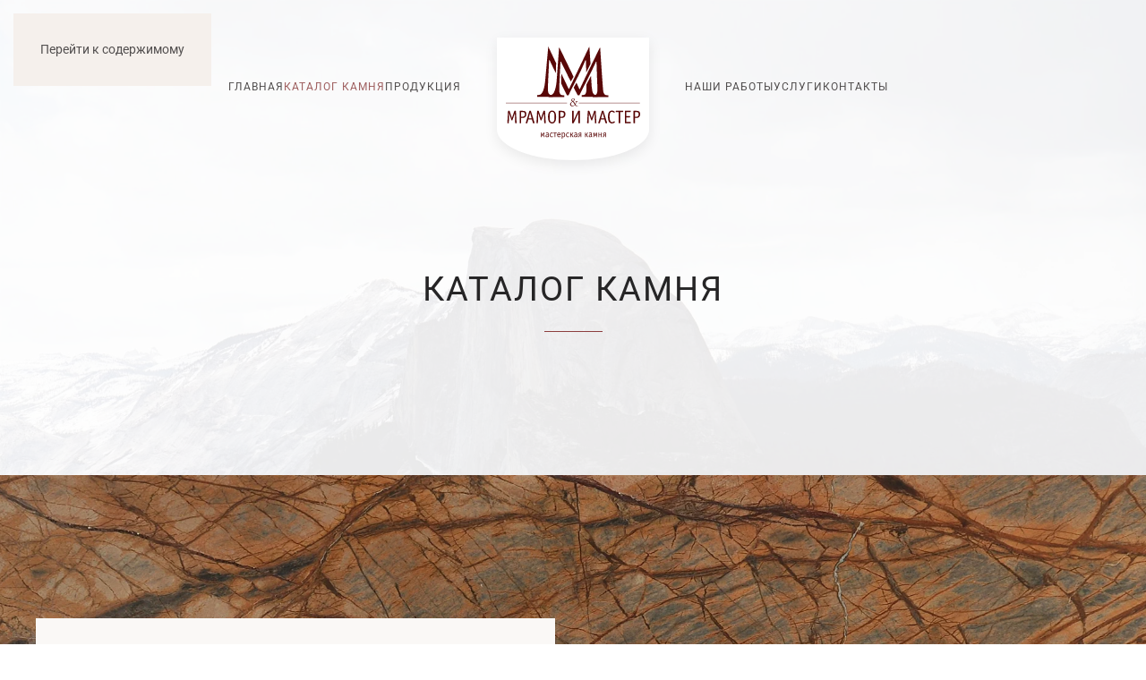

--- FILE ---
content_type: text/html; charset=utf-8
request_url: https://mramorimaster.com/katalog-kamnya
body_size: 6388
content:
<!DOCTYPE html>
<html lang="ru-ru" dir="ltr">
    <head>
        <meta name="viewport" content="width=device-width, initial-scale=1">
        <link rel="icon" href="/images/favicon.ico" sizes="any">
                <link rel="apple-touch-icon" href="/images/apple-touch-icon.png">
        <meta charset="utf-8">
	<meta name="author" content="Super User">
	<meta name="description" content="Продажа натурального камня в Ставрополе. Звоните +7 (8652) 924 - 555">
	<meta name="generator" content="Joomla! - Open Source Content Management">
	<title>Каталог камней мрамора, гранита, оникс и базальта</title>
	<link href="/favicon.ico" rel="icon" type="image/vnd.microsoft.icon">
<link href="/media/vendor/joomla-custom-elements/css/joomla-alert.min.css?0.4.1" rel="stylesheet">
	<link href="/templates/yootheme/css/theme.9.css?1758046722" rel="stylesheet">
<script type="application/json" class="joomla-script-options new">{"joomla.jtext":{"ERROR":"Ошибка","MESSAGE":"Сообщение","NOTICE":"Внимание","WARNING":"Предупреждение","JCLOSE":"Закрыть","JOK":"Ок","JOPEN":"Открыть"},"system.paths":{"root":"","rootFull":"https:\/\/mramorimaster.com\/","base":"","baseFull":"https:\/\/mramorimaster.com\/"},"csrf.token":"d22cc23cd6dd40ef495e0fac14ab267c","extrapro_toolbar":{"controller":"\/component\/ajax\/?plugin=ExtraPro&group=system&format=json","context":"com_content.article.4"}}</script>
	<script src="/media/system/js/core.min.js?2cb912"></script>
	<script src="/media/vendor/webcomponentsjs/js/webcomponents-bundle.min.js?2.8.0" nomodule defer></script>
	<script src="/media/system/js/joomla-hidden-mail.min.js?80d9c7" type="module"></script>
	<script src="/media/system/js/messages.min.js?9a4811" type="module"></script>
	<script src="/media/plg_system_extrapro/js/site/toolbar.min.js?fba3af" defer type="module"></script>
	<script src="/templates/yootheme/vendor/assets/uikit/dist/js/uikit.min.js?4.5.27"></script>
	<script src="/templates/yootheme/vendor/assets/uikit/dist/js/uikit-icons-copper-hill.min.js?4.5.27"></script>
	<script src="/templates/yootheme/js/theme.js?4.5.27"></script>
	<script type="application/ld+json">{"@context":"https://schema.org","@graph":[{"@type":"Organization","@id":"https://mramorimaster.com/#/schema/Organization/base","name":"Мрамор и мастер","url":"https://mramorimaster.com/"},{"@type":"WebSite","@id":"https://mramorimaster.com/#/schema/WebSite/base","url":"https://mramorimaster.com/","name":"Мрамор и мастер","publisher":{"@id":"https://mramorimaster.com/#/schema/Organization/base"}},{"@type":"WebPage","@id":"https://mramorimaster.com/#/schema/WebPage/base","url":"https://mramorimaster.com/katalog-kamnya","name":"Каталог камней мрамора, гранита, оникс и базальта","description":"Продажа натурального камня в Ставрополе. Звоните +7 (8652) 924 - 555","isPartOf":{"@id":"https://mramorimaster.com/#/schema/WebSite/base"},"about":{"@id":"https://mramorimaster.com/#/schema/Organization/base"},"inLanguage":"ru-RU"},{"@type":"Article","@id":"https://mramorimaster.com/#/schema/com_content/article/4","name":"Каталог камня","headline":"Каталог камня","inLanguage":"ru-RU","author":{"@type":"Person","name":"Super User"},"articleSection":"Uncategorised","dateCreated":"2018-02-13T20:01:47+00:00","isPartOf":{"@id":"https://mramorimaster.com/#/schema/WebPage/base"}}]}</script>
	<script>window.yootheme ||= {}; var $theme = yootheme.theme = {"i18n":{"close":{"label":"\u0417\u0430\u043a\u0440\u044b\u0442\u044c"},"totop":{"label":"\u041d\u0430\u0432\u0435\u0440\u0445"},"marker":{"label":"\u041e\u0442\u043a\u0440\u044b\u0442\u044c"},"navbarToggleIcon":{"label":"\u041e\u0442\u043a\u0440\u044b\u0442\u044c \u043c\u0435\u043d\u044e"},"paginationPrevious":{"label":"\u041f\u0440\u0435\u0434\u044b\u0434\u0443\u0449\u0430\u044f \u0441\u0442\u0440\u0430\u043d\u0438\u0446\u0430"},"paginationNext":{"label":"\u0421\u043b\u0435\u0434\u0443\u044e\u0449\u0430\u044f \u0441\u0442\u0440\u0430\u043d\u0438\u0446\u0430"},"searchIcon":{"toggle":"\u041e\u0442\u043a\u0440\u044b\u0442\u044c \u043f\u043e\u0438\u0441\u043a","submit":"\u0418\u0441\u043a\u0430\u0442\u044c"},"slider":{"next":"\u0421\u043b\u0435\u0434\u0443\u044e\u0449\u0438\u0439 \u0441\u043b\u0430\u0439\u0434","previous":"\u041f\u0440\u0435\u0434\u044b\u0434\u0443\u0449\u0438\u0439 \u0441\u043b\u0430\u0439\u0434","slideX":"\u0421\u043b\u0430\u0439\u0434 %s","slideLabel":"%s \u0438\u0437 %s"},"slideshow":{"next":"\u0421\u043b\u0435\u0434\u0443\u044e\u0449\u0438\u0439 \u0441\u043b\u0430\u0439\u0434","previous":"\u041f\u0440\u0435\u0434\u044b\u0434\u0443\u0449\u0438\u0439 \u0441\u043b\u0430\u0439\u0434","slideX":"\u0421\u043b\u0430\u0439\u0434 %s","slideLabel":"%s \u0438\u0437 %s"},"lightboxPanel":{"next":"\u0421\u043b\u0435\u0434\u0443\u044e\u0449\u0438\u0439 \u0441\u043b\u0430\u0439\u0434","previous":"\u041f\u0440\u0435\u0434\u044b\u0434\u0443\u0449\u0438\u0439 \u0441\u043b\u0430\u0439\u0434","slideLabel":"%s \u0438\u0437 %s","close":"\u0417\u0430\u043a\u0440\u044b\u0442\u044c"}}};</script>

    </head>
    <body class="">

        <div class="uk-hidden-visually uk-notification uk-notification-top-left uk-width-auto">
            <div class="uk-notification-message">
                <a href="#tm-main" class="uk-link-reset">Перейти к содержимому</a>
            </div>
        </div>

        
        
        <div class="tm-page">

                        


<header class="tm-header-mobile uk-hidden@m tm-header-overlay" uk-header uk-inverse="target: .uk-navbar-container; sel-active: .uk-navbar-transparent">


        <div uk-sticky cls-active="uk-navbar-sticky" sel-target=".uk-navbar-container" cls-inactive="uk-navbar-transparent" animation="uk-animation-slide-top" tm-section-start>
    
        <div class="uk-navbar-container">

            <div class="uk-container uk-container-expand">
                <nav class="uk-navbar" uk-navbar="{&quot;align&quot;:&quot;left&quot;,&quot;container&quot;:&quot;.tm-header-mobile &gt; [uk-sticky]&quot;,&quot;boundary&quot;:&quot;.tm-header-mobile .uk-navbar-container&quot;}">

                                        <div class="uk-navbar-left ">

                        
                                                    <a uk-toggle href="#tm-dialog-mobile" class="uk-navbar-toggle">

        
        <div uk-navbar-toggle-icon></div>

                <span class="uk-margin-small-left uk-text-middle">Меню</span>
        
    </a>
<div class="uk-navbar-item uk-position-absolute uk-position-right" id="module-102">

    
    
<div class="uk-margin-remove-last-child custom" ><a href="tel:+78652924555" class="uk-icon-button uk-margin-small-right" uk-icon="receiver" target="_blank"></a> <a href="https://api.whatsapp.com/send?phone=79624024555" class="uk-icon-button " uk-icon="whatsapp" target="_blank"></a></div>

</div>

                        
                        
                    </div>
                    
                                        <div class="uk-navbar-center">

                                                    <a href="https://mramorimaster.com/" aria-label="Вернуться в начало" class="uk-logo uk-navbar-item">
    <img alt="Логотип" loading="eager" width="50" height="34" src="/images/marble/logo.svg"></a>
                        
                        
                    </div>
                    
                    
                </nav>
            </div>

        </div>

        </div>
    



        <div id="tm-dialog-mobile" uk-offcanvas="container: true; overlay: true" mode="slide">
        <div class="uk-offcanvas-bar uk-flex uk-flex-column">

                        <button class="uk-offcanvas-close uk-close-large" type="button" uk-close uk-toggle="cls: uk-close-large; mode: media; media: @s"></button>
            
                        <div class="uk-margin-auto-vertical">
                
<div class="uk-panel" id="module-menu-dialog-mobile">

    
    
<ul class="uk-nav uk-nav-primary uk-nav-">
    
	<li class="item-101"><a href="/">Главная</a></li>
	<li class="item-102 uk-active"><a href="/katalog-kamnya">Каталог камня</a></li>
	<li class="item-103"><a href="/produktsiya">Продукция</a></li>
	<li class="item-104"><a href="/nashi-raboty">Наши работы</a></li>
	<li class="item-106"><a href="/uslugi">Услуги</a></li>
	<li class="item-105"><a href="/kontakty">Контакты</a></li></ul>

</div>

            </div>
            
            
        </div>
    </div>
    
    
    

</header>




<header class="tm-header uk-visible@m tm-header-overlay" uk-header uk-inverse="target: .uk-navbar-container, .tm-headerbar; sel-active: .uk-navbar-transparent, .tm-headerbar">

<div class="tm-toolbar uk-visible@m" uk-inverse>
    <div class="uk-container uk-flex uk-flex-middle">

                <div>
            <div class="uk-grid-medium uk-child-width-auto uk-flex-middle" uk-grid="margin: uk-margin-small-top">

                                <div>
<div class="uk-panel" id="module-91">

    
    
<div class="uk-margin-remove-last-child custom" ><ul class="uk-subnav uk-margin-remove">
  <li><a href="/o-nas">О нас</a></li>
  <li><a href="/rasprodazhi">Распродажи</a></li>
</ul></div>

</div>
</div>
                
                
            </div>
        </div>
        
                <div class="uk-margin-auto-left">
            <div class="uk-grid-medium uk-child-width-auto uk-flex-middle" uk-grid="margin: uk-margin-small-top">
                <div>
<div class="uk-panel uk-flex uk-flex-middle" id="module-90">

    
    <a href="tel:+78652924555" class="uk-h3 uk-margin-remove">+7 (8652) 924 - 555</a>
<a href="https://api.whatsapp.com/send?phone=79624024555" class="uk-icon-button uk-margin-left uk-margin-small-right" uk-icon="whatsapp" target="_blank"></a>
<a href="https://www.instagram.com/mramor_and_master/" class="uk-icon-button uk-margin-small-right" uk-icon="instagram" target="_blank"></a>
<a href="https://ok.ru/profile/590041710649" class="uk-icon-button" uk-icon="social" target="_blank"></a>
</div>
</div>
            </div>
        </div>
        
    </div>
</div>


    
    
                <div uk-sticky media="@m" cls-active="uk-navbar-sticky" sel-target=".uk-navbar-container" cls-inactive="uk-navbar-transparent" animation="uk-animation-slide-top" tm-section-start>
        
            <div class="uk-navbar-container">

                <div class="uk-container">
                    <nav class="uk-navbar" uk-navbar="{&quot;align&quot;:&quot;left&quot;,&quot;container&quot;:&quot;.tm-header &gt; [uk-sticky]&quot;,&quot;boundary&quot;:&quot;.tm-header .uk-navbar-container&quot;}">

                        
                        <div class="uk-navbar-center">

                            
                                                                <div class="uk-navbar-center-left uk-preserve-width">
                                    
<ul class="uk-navbar-nav">
    
	<li class="item-101"><a href="/">Главная</a></li>
	<li class="item-102 uk-active"><a href="/katalog-kamnya">Каталог камня</a></li>
	<li class="item-103"><a href="/produktsiya">Продукция</a></li></ul>

                                </div>
                                
                                <a href="https://mramorimaster.com/" aria-label="Вернуться в начало" class="uk-logo uk-navbar-item">
    <img alt="Логотип" loading="eager" width="1010" height="691" src="/images/marble/logo.svg"><img class="uk-logo-inverse" alt="Логотип" loading="eager" width="1010" height="691" src="/images/marble/logo-white.svg"></a>

                                                                <div class="uk-navbar-center-right uk-preserve-width">
                                    
<ul class="uk-navbar-nav">
    
	<li class="item-104"><a href="/nashi-raboty">Наши работы</a></li>
	<li class="item-106"><a href="/uslugi">Услуги</a></li>
	<li class="item-105"><a href="/kontakty">Контакты</a></li></ul>

                                </div>
                                
                            
                        </div>

                        
                    </nav>
                </div>

            </div>

                </div>
        
    
    






</header>

            
            

            <main id="tm-main" >

                
                <div id="system-message-container" aria-live="polite"></div>

                <!-- Builder #page -->
<div class="uk-section-default uk-inverse-dark uk-position-relative" uk-scrollspy="target: [uk-scrollspy-class]; cls: uk-animation-slide-bottom; delay: 200;">
        <div data-src="/images/fony/photo-1468997149652-0f17a97129c6.jpg" data-sources="[{&quot;type&quot;:&quot;image\/webp&quot;,&quot;srcset&quot;:&quot;\/templates\/yootheme\/cache\/39\/photo-1468997149652-0f17a97129c6-39f19733.webp 1980w&quot;,&quot;sizes&quot;:&quot;(max-aspect-ratio: 1980\/1114) 178vh&quot;}]" uk-img class="uk-background-norepeat uk-background-cover uk-background-top-left uk-section uk-section-large">    
        
                <div class="uk-position-cover" style="background-color: rgba(255, 255, 255, 0.91);"></div>        
        
            
                                <div class="uk-container uk-position-relative">                
                    <div class="uk-grid tm-grid-expand uk-child-width-1-1 uk-margin-xlarge">
<div class="uk-width-1-1@m">
    
        
            
            
            
                
                    
<h1 class="uk-h2 uk-text-center" uk-scrollspy-class>        Каталог камня    </h1><hr class="uk-divider-small uk-text-center" uk-scrollspy-class>
                
            
        
    
</div></div>
                                </div>                
            
        
        </div>
    
</div>
<div class="uk-section-default" uk-scrollspy="target: [uk-scrollspy-class]; cls: uk-animation-fade; delay: 200;">
        <div data-src="/images/marble/catalog/bisadar-bruan.jpg" data-sources="[{&quot;type&quot;:&quot;image\/webp&quot;,&quot;srcset&quot;:&quot;\/templates\/yootheme\/cache\/fd\/bisadar-bruan-fd966617.webp 2500w&quot;,&quot;sizes&quot;:&quot;(max-aspect-ratio: 2500\/1200) 208vh&quot;}]" uk-img class="uk-background-norepeat uk-background-cover uk-background-center-center uk-section uk-section-large">    
        
        
        
            
                
                    <div class="uk-grid-margin uk-container uk-container-xlarge"><div class="uk-grid tm-grid-expand" uk-grid>
<div class="uk-width-1-2@m">
    
        
            
            
            
                
                    
<div class="uk-card uk-card-default uk-card-large uk-card-body uk-margin-remove-first-child uk-margin" id="speakers-emily-jeffreys" uk-scrollspy-class>
    
        
            
                                                
            
            
                
                
                    

        
                <h3 class="el-title uk-h2 uk-margin-top uk-margin-remove-bottom">                        Мрамор                    </h3>        
        
    
        
        
                <div class="el-content uk-panel uk-margin-top"><p>Благодаря своему вневременному взгляду этот натуральный камень принесет элемент класса в любой интерьер дома. Большинство мрамора белого цвета с серыми жилами, но есть и другие, более экзотические, окраски этого прекрасного природного камня. В дополнение к его щедрому внешнему виду, он также может увеличить ценность дома. Классический и элегантный камень с вечным стилем. Отлично подходит для ванных комнат, каминов и мебельных вершин. Эстетически приятный, отполированный или отточенный.</p></div>        
        
                <div class="uk-margin-top"><a href="/katalog-kamnya/mramor" class="el-link uk-button uk-button-primary">Перейти к каталогу</a></div>        

                
                
            
        
    
</div>
                
            
        
    
</div>
<div class="uk-width-1-2@m">
    
        
            
            
            
                
                    
                
            
        
    
</div></div></div>
                
            
        
        </div>
    
</div>
<div class="uk-section-default" uk-scrollspy="target: [uk-scrollspy-class]; cls: uk-animation-fade; delay: 200;">
        <div data-src="/images/granit/china-green.jpg" data-sources="[{&quot;type&quot;:&quot;image\/webp&quot;,&quot;srcset&quot;:&quot;\/templates\/yootheme\/cache\/fc\/china-green-fc7e50d9.webp 2922w&quot;,&quot;sizes&quot;:&quot;(max-aspect-ratio: 2922\/1387) 211vh&quot;}]" uk-img class="uk-background-norepeat uk-background-cover uk-background-center-center uk-section uk-section-large">    
        
        
        
            
                
                    <div class="uk-grid-margin uk-container uk-container-xlarge"><div class="uk-grid tm-grid-expand" uk-grid>
<div class="uk-width-1-2@m">
    
        
            
            
            
                
                    
                
            
        
    
</div>
<div class="uk-width-1-2@m">
    
        
            
            
            
                
                    
<div class="uk-card uk-card-default uk-card-large uk-card-body uk-margin-remove-first-child uk-margin" id="speakers-steven-lee" uk-scrollspy-class>
    
        
            
                                                
            
            
                
                
                    

        
                <h3 class="el-title uk-h2 uk-margin-top uk-margin-remove-bottom">                        Гранит                    </h3>        
        
    
        
        
                <div class="el-content uk-panel uk-margin-top"><p>Традиционные гранитные столешницы имеют эстетическую привлекательность высокого класса, которые повысят ценность вашего дома, а также обеспечивают чрезвычайно прочную поверхность. Гранит - это натуральный камень, который делает каждую часть единственной в своем роде. Самые твердые материалы из натурального камня. Высокая стойкость к окрашиванию, царапинам и нагреванию. Самый большой выбор цветов. Идеально подходит для кухонных столешниц.</p></div>        
        
                <div class="uk-margin-top"><a href="/katalog-kamnya/granit" class="el-link uk-button uk-button-primary">Перейти к каталогу</a></div>        

                
                
            
        
    
</div>
                
            
        
    
</div></div></div>
                
            
        
        </div>
    
</div>
<div class="uk-section-default" uk-scrollspy="target: [uk-scrollspy-class]; cls: uk-animation-fade; delay: 200;">
        <div data-src="/images/marble/catalog/onyx.jpg" data-sources="[{&quot;type&quot;:&quot;image\/webp&quot;,&quot;srcset&quot;:&quot;\/templates\/yootheme\/cache\/e4\/onyx-e4a9c03e.webp 1280w&quot;,&quot;sizes&quot;:&quot;(max-aspect-ratio: 1280\/720) 178vh&quot;}]" uk-img class="uk-background-norepeat uk-background-cover uk-background-center-center uk-section uk-section-large">    
        
        
        
            
                
                    <div class="uk-grid-margin uk-container uk-container-xlarge"><div class="uk-grid tm-grid-expand" uk-grid>
<div class="uk-width-1-2@m">
    
        
            
            
            
                
                    
<div class="uk-card uk-card-default uk-card-large uk-card-body uk-margin-remove-first-child uk-margin" id="speakers-emily-jeffreys" uk-scrollspy-class>
    
        
            
                                                
            
            
                
                
                    

        
                <h3 class="el-title uk-h2 uk-margin-top uk-margin-remove-bottom">                        Оникс                    </h3>        
        
    
        
        
                <div class="el-content uk-panel uk-margin-top">Потрясающий пластичный материал, обладающий яркой цветовой гаммой от белоснежного до яркого голубого и дымчато-серого. Оникс привлекает глубиной цвета, особенной фактурой рисунка и уникальной способностью пропускать свет. Декоративные изделия, украшение каминов, панно и витражи – любые изделия из оникса способны особенным образом раскрыть интерьер и создавать невероятные декоративные эффекты.  </div>        
        
                <div class="uk-margin-top"><a href="/katalog-kamnya/oniks" class="el-link uk-button uk-button-primary">Перейти к каталогу</a></div>        

                
                
            
        
    
</div>
                
            
        
    
</div>
<div class="uk-width-1-2@m">
    
        
            
            
            
                
                    
                
            
        
    
</div></div></div>
                
            
        
        </div>
    
</div>
<div class="uk-section-default" uk-scrollspy="target: [uk-scrollspy-class]; cls: uk-animation-fade; delay: 200;">
        <div data-src="/images/bazalt/bazalt.jpg" data-sources="[{&quot;type&quot;:&quot;image\/webp&quot;,&quot;srcset&quot;:&quot;\/templates\/yootheme\/cache\/a2\/bazalt-a251dddf.webp 3685w&quot;,&quot;sizes&quot;:&quot;(max-aspect-ratio: 3685\/2126) 173vh&quot;}]" uk-img class="uk-background-norepeat uk-background-cover uk-background-center-center uk-section uk-section-large">    
        
        
        
            
                
                    <div class="uk-grid-margin uk-container uk-container-xlarge"><div class="uk-grid tm-grid-expand" uk-grid>
<div class="uk-width-1-2@m">
    
        
            
            
            
                
                    
                
            
        
    
</div>
<div class="uk-width-1-2@m">
    
        
            
            
            
                
                    
<div class="uk-card uk-card-default uk-card-large uk-card-body uk-margin-remove-first-child uk-margin" id="speakers-steven-lee" uk-scrollspy-class>
    
        
            
                                                
            
            
                
                
                    

        
                <h3 class="el-title uk-h2 uk-margin-top uk-margin-remove-bottom">                        Базальт                    </h3>        
        
    
        
        
                <div class="el-content uk-panel uk-margin-top">Базальт – горная порода тёмного цвета, образовавшаяся в результате излияния магмы. Базальт отличается отличными эксплуатационными характеристиками.</div>        
        
                <div class="uk-margin-top"><a href="/katalog-kamnya/bazalt" class="el-link uk-button uk-button-primary">Перейти к каталогу</a></div>        

                
                
            
        
    
</div>
                
            
        
    
</div></div></div>
                
            
        
        </div>
    
</div>

                
            </main>

            

                        <footer>
                <!-- Builder #footer -->
<div class="tm-footer uk-section-primary uk-section uk-padding-remove-bottom">
    
        
        
        
            
                                <div class="uk-container">                
                    <div class="uk-grid tm-grid-expand uk-grid-large uk-grid-margin-large" uk-grid>
<div class="uk-width-1-4@s">
    
        
            
            
            
                
                    
<h3 class="uk-h5 uk-text-left@s uk-text-center">        Каталог камня    </h3>
<ul class="uk-list uk-text-left@s uk-text-center">
    
    
                <li class="el-item">            <div class="el-content uk-panel"><a href="/katalog-kamnya/mramor" class="el-link uk-link-text uk-margin-remove-last-child">Мрамор</a></div>        </li>                <li class="el-item">            <div class="el-content uk-panel"><a href="/katalog-kamnya/granit" class="el-link uk-link-text uk-margin-remove-last-child">Гранит</a></div>        </li>                <li class="el-item">            <div class="el-content uk-panel"><a href="/katalog-kamnya/oniks" class="el-link uk-link-text uk-margin-remove-last-child">Оникс</a></div>        </li>                <li class="el-item">            <div class="el-content uk-panel"><a href="/katalog-kamnya/bazalt" class="el-link uk-link-text uk-margin-remove-last-child">Базальт</a></div>        </li>        
    
    
</ul>
                
            
        
    
</div>
<div class="uk-width-1-4@s">
    
        
            
            
            
                
                    
<h3 class="uk-h5 uk-text-left@s uk-text-center">        Продукция    </h3>
<ul class="uk-list uk-text-left@s uk-text-center">
    
    
                <li class="el-item">            <div class="el-content uk-panel"><a href="/produktsiya" class="el-link uk-link-text uk-margin-remove-last-child">Все продукты</a></div>        </li>                <li class="el-item">            <div class="el-content uk-panel"><a href="/produktsiya/podokonniki" class="el-link uk-link-text uk-margin-remove-last-child">Поддоконики</a></div>        </li>                <li class="el-item">            <div class="el-content uk-panel"><a href="/produktsiya/lestnitsy" class="el-link uk-link-text uk-margin-remove-last-child">Лестницы</a></div>        </li>                <li class="el-item">            <div class="el-content uk-panel"><a href="/produktsiya/poly" class="el-link uk-link-text uk-margin-remove-last-child">Полы</a></div>        </li>                <li class="el-item">            <div class="el-content uk-panel"><a href="/produktsiya/kaminy" class="el-link uk-link-text uk-margin-remove-last-child">Камины</a></div>        </li>        
    
    
</ul>
                
            
        
    
</div>
<div class="uk-width-1-4@s">
    
        
            
            
            
                
                    
<h3 class="uk-h5 uk-text-left@s uk-text-center">        Наши работы    </h3>
<ul class="uk-list uk-text-left@s uk-text-center">
    
    
                <li class="el-item">            <div class="el-content uk-panel"><a href="/nashi-raboty" class="el-link uk-link-text uk-margin-remove-last-child">Все работы</a></div>        </li>                <li class="el-item">            <div class="el-content uk-panel"><a href="/nashi-raboty/vkhodnaya-gruppa" class="el-link uk-link-text uk-margin-remove-last-child">Входная группа</a></div>        </li>                <li class="el-item">            <div class="el-content uk-panel"><a href="/nashi-raboty/stoleshnitsa" class="el-link uk-link-text uk-margin-remove-last-child">Столешницы</a></div>        </li>                <li class="el-item">            <div class="el-content uk-panel"><a href="/nashi-raboty/kamin" class="el-link uk-link-text uk-margin-remove-last-child">Камины</a></div>        </li>                <li class="el-item">            <div class="el-content uk-panel"><a href="/nashi-raboty/poly" class="el-link uk-link-text uk-margin-remove-last-child">Полы</a></div>        </li>        
    
    
</ul>
                
            
        
    
</div>
<div class="uk-width-1-4@s">
    
        
            
            
            
                
                    
<h3 class="uk-h5 uk-text-left@s uk-text-center">        Контакты    </h3>
<ul class="uk-list uk-text-left@s uk-text-center">
    
    
                <li class="el-item">            <div class="el-content uk-panel">Ставрополь, ул. Объездная 18А</div>        </li>                <li class="el-item">            <div class="el-content uk-panel"><joomla-hidden-mail  is-link="1" is-email="1" first="aW5mbw==" last="bXJhbW9yaW1hc3Rlci5jb20=" text="aW5mb0BtcmFtb3JpbWFzdGVyLmNvbQ==" base=""  class="el-link uk-link-text uk-margin-remove-last-child">Адрес электронной почты защищен от спам-ботов. Для просмотра адреса в браузере должен быть включен Javascript.</joomla-hidden-mail></div>        </li>                <li class="el-item">            <div class="el-content uk-panel"><a href="tel:+78652924555" class="el-link uk-link-text uk-margin-remove-last-child">+7 (8652) 924 - 555</a></div>        </li>        
    
    
</ul>
                
            
        
    
</div></div>
                                </div>                
            
        
    
</div>
<div class="uk-section-primary uk-section">
    
        
        
        
            
                                <div class="uk-container">                
                    <div class="uk-grid tm-grid-expand uk-child-width-1-1 uk-margin-medium">
<div class="uk-width-1-1@m">
    
        
            
            
            
                
                    <hr>
<div class="uk-margin-medium uk-text-center" uk-scrollspy="target: [uk-scrollspy-class];">
        <img src="/images/marble/logo-white.svg" width="150" height="103" class="el-image uk-text-emphasis" alt loading="lazy" uk-svg>    
    
</div><div class="uk-panel uk-text-small uk-margin uk-text-center">© <script> document.currentScript.insertAdjacentHTML('afterend', '<time datetime="' + new Date().toJSON() + '">' + new Intl.DateTimeFormat(document.documentElement.lang, {year: 'numeric'}).format() + '</time>'); </script> Мрамор и Мастер. Все права защищены.</div>
<div class="uk-margin uk-text-center" uk-scrollspy="target: [uk-scrollspy-class];">    <ul class="uk-child-width-auto uk-grid-small uk-flex-inline uk-flex-middle" uk-grid>
            <li class="el-item">
<a class="el-link uk-icon-link" href="https://www.instagram.com/mramor_and_master/" target="_blank" rel="noreferrer"><span uk-icon="icon: instagram;"></span></a></li>
            <li class="el-item">
<a class="el-link uk-icon-link" href="https://ok.ru/profile/590041710649" target="_blank" rel="noreferrer"><span uk-icon="icon: social;"></span></a></li>
            <li class="el-item">
<a class="el-link uk-icon-link" href="https://www.facebook.com/profile.php?id=100037277034105" target="_blank" rel="noreferrer"><span uk-icon="icon: facebook;"></span></a></li>
    
    </ul></div>
                
            
        
    
</div></div>
                                </div>                
            
        
    
</div>            </footer>
            
        </div>

        
        
<div class="uk-margin-remove-last-child custom" ><!-- Begin Verbox {literal} -->
<script type='text/javascript'>
	(function(d, w, m) {
		window.supportAPIMethod = m;
		var s = d.createElement('script');
		s.type ='text/javascript'; s.id = 'supportScript'; s.charset = 'utf-8';
		s.async = true;
		var id = 'fa1ed615b123a9b49d6bc180c85700db';
		s.src = '//admin.verbox.ru/support/support.js?h='+id;
		var sc = d.getElementsByTagName('script')[0];
		w[m] = w[m] || function() { (w[m].q = w[m].q || []).push(arguments); };
		if (sc) sc.parentNode.insertBefore(s, sc); 
		else d.documentElement.firstChild.appendChild(s);
	})(document, window, 'Verbox');
</script>
<!-- {/literal} End Verbox --></div>

<div class="uk-margin-remove-last-child custom" ><!-- Yandex.Metrika counter -->
<script type="text/javascript" >
   (function(m,e,t,r,i,k,a){m[i]=m[i]||function(){(m[i].a=m[i].a||[]).push(arguments)};
   m[i].l=1*new Date();k=e.createElement(t),a=e.getElementsByTagName(t)[0],k.async=1,k.src=r,a.parentNode.insertBefore(k,a)})
   (window, document, "script", "https://mc.yandex.ru/metrika/tag.js", "ym");

   ym(54449827, "init", {
        clickmap:true,
        trackLinks:true,
        accurateTrackBounce:true,
        webvisor:true
   });
</script>
<noscript><div><img src="https://mc.yandex.ru/watch/54449827" style="position:absolute; left:-9999px;" alt="" /></div></noscript>
<!-- /Yandex.Metrika counter --></div>


    </body>
</html>


--- FILE ---
content_type: image/svg+xml
request_url: https://mramorimaster.com/images/marble/logo-white.svg
body_size: 3856
content:
<svg xmlns="http://www.w3.org/2000/svg" viewBox="0 0 1009.81 691.18"><defs><style>.cls-1{fill:#ffffff;}</style></defs><title>Ресурс 1</title><g id="Слой_2" data-name="Слой 2"><g id="Слой_1-2" data-name="Слой 1"><path class="cls-1" d="M46.12,536.91a47,47,0,0,1,1.75-8.36l16-46.5c.54-1.35.67-1.35,1.48-1.35h8.76c1.62,0,1.62.81,1.62,1.62L81,571.42c0,.54,0,1.62-1.62,1.62H71.6c-1.48,0-1.62-.81-1.62-1.62l-2.16-69.29a59.65,59.65,0,0,1,.13-7h-.27a39.66,39.66,0,0,1-1.62,8L49.76,550c-.67,1.75-1.35,1.48-2,1.48h-4c-.81,0-1.48.13-2-1.48L26,503.08a48.82,48.82,0,0,1-1.62-8h-.27a55.77,55.77,0,0,1,.13,7l-2,69.29c0,.81-.13,1.62-1.62,1.62H12.83c-1.62,0-1.62-1.08-1.62-1.62l5.12-89.1c0-.81,0-1.62,1.62-1.62h8.76c1.21,0,1.21.54,1.48,1.35l15.91,46.5a47,47,0,0,1,1.75,8.36Z"/><path class="cls-1" d="M115.14,571.42c0,1.48-.81,1.62-1.62,1.62h-7.82c-1.48,0-1.62-.81-1.62-1.62v-89.1c0-.81.13-1.62,1.62-1.62H126.6c9.57,0,27.36.27,27.36,24.53,0,28.17-23.86,28.85-29.12,28.85h-9.71Zm8.76-46.77c6.47,0,19-.4,19-18.74,0-14.83-8.49-15.77-17.39-15.77H115.14v34.51Z"/><path class="cls-1" d="M161.65,571.42c-.27.94-.13,1.62-2.43,1.62h-8.76c-.94,0-1.75,0-1.21-1.62l27.36-89.24c.54-1.62,1.21-1.48,2-1.48h8c.67,0,1.48-.13,2,1.48l27.5,89.24a1.26,1.26,0,0,1-.27,1.48,3.38,3.38,0,0,1-1.35.13h-8.9c-.67,0-1.48.13-1.89-1.48l-7.55-26H168.52Zm23.86-65.11c-.94-3.37-1.75-6.07-3.1-12.81h-.27a106.79,106.79,0,0,1-2.83,12.81l-8.22,29.79H193.6Z"/><path class="cls-1" d="M265,536.91a47,47,0,0,1,1.75-8.36l16-46.5c.54-1.35.67-1.35,1.48-1.35h8.76c1.62,0,1.62.81,1.62,1.62l5.26,89.1c0,.54,0,1.62-1.62,1.62h-7.82c-1.48,0-1.62-.81-1.62-1.62l-2.16-69.29a59.65,59.65,0,0,1,.13-7h-.27a39.66,39.66,0,0,1-1.62,8L268.68,550c-.67,1.75-1.35,1.48-2,1.48h-4c-.81,0-1.48.13-2-1.48L245,503.08a48.82,48.82,0,0,1-1.62-8h-.27a55.77,55.77,0,0,1,.13,7l-2,69.29c0,.81-.13,1.62-1.62,1.62h-7.82c-1.62,0-1.62-1.08-1.62-1.62l5.12-89.1c0-.81,0-1.62,1.62-1.62h8.76c1.21,0,1.21.54,1.48,1.35L263,528.55a47,47,0,0,1,1.75,8.36Z"/><path class="cls-1" d="M347.54,574.92c-12.67,0-30.46-6.87-30.46-48.12,0-10.78.54-48,30.46-48,12.27,0,30.46,6.74,30.46,48S359.67,574.92,347.54,574.92Zm18.33-48.12c0-18.2-1.21-39-18.33-39-18.87,0-18.33,26.55-18.33,39s-.81,39.09,18.33,39.09S365.87,539.34,365.87,526.8Z"/><path class="cls-1" d="M409,571.42c0,1.48-.81,1.62-1.62,1.62h-7.82c-1.48,0-1.62-.81-1.62-1.62v-89.1c0-.81.13-1.62,1.62-1.62h20.89c9.57,0,27.36.27,27.36,24.53,0,28.17-23.86,28.85-29.12,28.85H409Zm8.76-46.77c6.47,0,19-.4,19-18.74,0-14.83-8.49-15.77-17.39-15.77H409v34.51Z"/><path class="cls-1" d="M555.26,480.7a1.48,1.48,0,0,1,1.62,1.62v89.1c0,1.48-.81,1.62-1.62,1.62h-7.82c-.81,0-1.62-.13-1.62-1.62V505.64a79.58,79.58,0,0,1,1.35-12h-.27a60,60,0,0,1-3.64,10.11l-33,67.94a2.18,2.18,0,0,1-2.16,1.35h-8.36a1.48,1.48,0,0,1-1.62-1.62v-89.1c0-.81.13-1.62,1.62-1.62h7.82c1.48,0,1.62.81,1.62,1.62V545a79.6,79.6,0,0,1-1.35,12h.27a59.88,59.88,0,0,1,3.64-10.11l31.54-65a1.76,1.76,0,0,1,2-1.21Z"/><path class="cls-1" d="M646,536.91a47,47,0,0,1,1.75-8.36l16-46.5c.54-1.35.67-1.35,1.48-1.35H674c1.62,0,1.62.81,1.62,1.62l5.26,89.1c0,.54,0,1.62-1.62,1.62h-7.82c-1.48,0-1.62-.81-1.62-1.62l-2.16-69.29a59.65,59.65,0,0,1,.13-7h-.27a39.66,39.66,0,0,1-1.62,8L649.62,550c-.67,1.75-1.35,1.48-2,1.48h-4c-.81,0-1.48.13-2-1.48L625.9,503.08a48.77,48.77,0,0,1-1.62-8H624a55.77,55.77,0,0,1,.13,7l-2,69.29c0,.81-.13,1.62-1.62,1.62h-7.82c-1.62,0-1.62-1.08-1.62-1.62l5.12-89.1c0-.81,0-1.62,1.62-1.62h8.76c1.21,0,1.21.54,1.48,1.35L644,528.55a47,47,0,0,1,1.75,8.36Z"/><path class="cls-1" d="M707.18,571.42c-.27.94-.13,1.62-2.43,1.62H696c-.94,0-1.75,0-1.21-1.62l27.36-89.24c.54-1.62,1.21-1.48,2-1.48h8c.67,0,1.48-.13,2,1.48l27.5,89.24a1.26,1.26,0,0,1-.27,1.48A3.38,3.38,0,0,1,760,573h-8.9c-.67,0-1.48.13-1.89-1.48l-7.55-26H714.06ZM731,506.31c-.94-3.37-1.75-6.07-3.1-12.81h-.27a106.82,106.82,0,0,1-2.83,12.81l-8.22,29.79h22.51Z"/><path class="cls-1" d="M815.42,495.12c-.27.27-.54.67-.94.67s-1.21-.67-2.43-1.75c-4.45-3.91-9.44-6.2-14.15-6.2-18.06,0-17.93,24.53-17.93,35,0,17.52,1.75,43,19.14,43,5.66,0,10.65-3.77,13.75-6.2,1.89-1.48,2.29-1.62,2.56-1.62a1.52,1.52,0,0,1,1.08.67l3.37,4.31a2.16,2.16,0,0,1,.54,1.48c0,.94-1.08,2-1.75,2.56a30.46,30.46,0,0,1-20.08,7.82c-13.75,0-30.73-8-30.73-48.93,0-14.29,1.48-47.18,29.38-47.18,6.88,0,15.23,2.7,20.49,7.82a4.68,4.68,0,0,1,1.75,2.83,1.22,1.22,0,0,1-.4.94Z"/><path class="cls-1" d="M859.64,571.42c0,.81-.13,1.62-1.62,1.62H850.2c-1.48,0-1.62-.81-1.62-1.62V490.14H828.5c-1.48,0-1.62-.81-1.62-1.62v-6.2c0-.81.13-1.62,1.62-1.62h53.11c2.16,0,1.48,1.62,1.35,2l-2.16,5.93a1.91,1.91,0,0,1-2.16,1.48h-19Z"/><path class="cls-1" d="M939.71,571.42c0,.81-.13,1.62-1.62,1.62H896.31c-1.48,0-1.62-.81-1.62-1.62v-89.1c0-.81.13-1.62,1.62-1.62h42.33c1.21,0,1.62.67,1.35,1.35l-2.29,6.87c-.13.54-.4,1.21-1.75,1.21H905.74v29.92H932.3c1.48,0,1.62.81,1.62,1.62v6.2c0,.81-.13,1.62-1.62,1.62H905.74v34.1h32.35c1.48,0,1.62.81,1.62,1.62Z"/><path class="cls-1" d="M971,571.42c0,1.48-.81,1.62-1.62,1.62h-7.82c-1.48,0-1.62-.81-1.62-1.62v-89.1c0-.81.13-1.62,1.62-1.62h20.89c9.57,0,27.36.27,27.36,24.53,0,28.17-23.86,28.85-29.12,28.85H971Zm8.76-46.77c6.47,0,19-.4,19-18.74,0-14.83-8.49-15.77-17.39-15.77H971v34.51Z"/><path class="cls-1" d="M689.38,362.61V377H570.48V362.61h10.63q24.9,0,24.9-41.38c0-6.64-.34-19.65-.87-36.18l35.06-65.8c1.37,20.29,2.32,34.59,2.51,38q1.93,49.14,7.91,77.28t27.61,28.13Z"/><path class="cls-1" d="M325,101.9c0,18.34-9,178.77-9,218.7q0,42,25.93,42h11.67V377H234.78V362.61h11.15q16.86,0,27.36-17.44T289,301.09a413,413,0,0,0,6.74-45C296.78,243.82,318.86.5,318.86.5l59.3,124.24-2.25,74.85c-23.61-48.58-43.64-90.35-46.6-97.69Z"/><path class="cls-1" d="M636.73,129.57l-32.15,63.28c-1.57-44.76-2.86-84.71-2.23-90h-4.8Q572,168.18,523.26,261.71q-36.43,68.89-51.61,102.41H459.46c-8-15.4-24.83-49.2-43.71-87.58l1.15-75.28L471.65,316h3.76L627.84,0S632.3,64.8,636.73,129.57Z"/><path class="cls-1" d="M381.5,261.87a384,384,0,0,1-6.68,43.22q-5.2,25.57-15.6,42.32t-27.1,16.75h-11V378H438.84V364.16H427.28q-25.69,0-25.68-40.34c0-38.34,8.86-192.38,8.86-210h4.24c3.85,9.26,41.57,84.77,73.5,148l.12-.06,21-35.73C464.22,133.17,400.41,4,400.41,4S382.48,250.11,381.5,261.87Z"/><path class="cls-1" d="M760.26,364.16q-21.45,0-27.35-27C729,319.14,708.87,4,708.87,4S561,303.05,556.72,318.42H553c-.76-2.77-10.21-23-22.1-47.85l0,0-.25-.51h0l.25.52L510.23,306.9c13.55,26.57,24.53,46.26,30.7,57.74H553c10-21.45,107.83-209,124.69-250.81h4.75c-1.37,11,6.29,180.25,6.29,210.59q0,39.74-24.66,39.74H653.55V378H771.31V364.16Z"/><path class="cls-1" d="M541.86,443.39v2.36a19,19,0,0,1-5.89.92,17,17,0,0,1-9.13-2.47,24.06,24.06,0,0,1-7.32-7.6q-9.72,10.07-19.58,10.07a17.72,17.72,0,0,1-9-2.23,16,16,0,0,1-6-5.8,14.52,14.52,0,0,1-2.09-7.45,13.81,13.81,0,0,1,2.46-7.81,27.72,27.72,0,0,1,6.24-6.58,67.68,67.68,0,0,1,8.5-5.51,16.59,16.59,0,0,1-5.34-4.47,8.91,8.91,0,0,1-2.2-5.45,12.13,12.13,0,0,1,2-6.38,16.43,16.43,0,0,1,5.4-5.37,13.38,13.38,0,0,1,7.18-2.1,11,11,0,0,1,5.47,1.3,9,9,0,0,1,3.55,3.57,10.36,10.36,0,0,1,1.24,5.06,8.61,8.61,0,0,1-2.82,6.37,39.76,39.76,0,0,1-7.93,5.65,53.35,53.35,0,0,1,8,7.69,57.26,57.26,0,0,1,7.72,12,63.31,63.31,0,0,0,4.34-5.69,8.41,8.41,0,0,0,1.45-4.65,25.87,25.87,0,0,0-.24-4.09,3.27,3.27,0,0,0-1.32-2.14,6,6,0,0,0-3.47-.82v-1.92l1.69.15q1.36.13,2.08.17a44.31,44.31,0,0,0,11.09,0q1.23-.14,3.86-.33v1.92a10,10,0,0,0-4.71,1,8.62,8.62,0,0,0-2.88,2.39q-1.09,1.44-3.4,5.23-4.9,7.72-7.4,11.18,5.87,12.94,13.43,12.94A12.09,12.09,0,0,0,541.86,443.39Zm-40-30.75a30.36,30.36,0,0,0-9,8A16.88,16.88,0,0,0,489.2,431a11.47,11.47,0,0,0,1.33,5.13,11.26,11.26,0,0,0,4.21,4.48,13.33,13.33,0,0,0,7.23,1.82,18.38,18.38,0,0,0,9.39-2.46,29.76,29.76,0,0,0,7.05-5.52,136.77,136.77,0,0,0-8.11-12.8A56,56,0,0,0,501.87,412.64Zm3.45-4.36q6.73-4.41,6.73-10.84a7,7,0,0,0-2-5.37,6.5,6.5,0,0,0-4.53-1.86,7.22,7.22,0,0,0-5.46,2.31,7.93,7.93,0,0,0-2.19,5.68,9.24,9.24,0,0,0,2.19,5.67A15.67,15.67,0,0,0,505.32,408.28Z"/><rect class="cls-1" y="420.45" width="460.05" height="3"/><rect class="cls-1" x="548.05" y="420.45" width="460.05" height="3"/><path class="cls-1" d="M275.33,659.76a27,27,0,0,1,1.16,4.62h.2a46.91,46.91,0,0,1,1.22-4.62l5.24-14.89c.07-.27.2-.61.61-.61h4.83c.27,0,.48,0,.54.61l1.77,31.49a.48.48,0,0,1-.54.54h-3.88c-.48,0-.54-.27-.54-.54l-.75-23.6v-2.52h-.14a17.18,17.18,0,0,1-.54,2.52l-5.71,16.53c-.27.75-.41.68-.82.68h-2.79c-.41,0-.54.07-.82-.68l-5.64-16.53c-.07-.27-.2-.75-.61-2.52H268v2.52l-.75,23.6c0,.27-.07.54-.54.54h-3.88a.48.48,0,0,1-.54-.54L264,644.87c0-.27.07-.61.61-.61h4.76c.2,0,.41.07.61.61Z"/><path class="cls-1" d="M322.12,668.06a15,15,0,0,0,.82,4.9,16.65,16.65,0,0,0,1,1.9c.2.27.27.41.27.54s-.2.34-.41.48l-2.86,1.77c-.48.27-.88.48-1.77-1.09a11.11,11.11,0,0,1-1.29-3.06l-.07-.2-.27.27a12.3,12.3,0,0,1-9.18,4.28c-6.67,0-9.18-4.83-9.18-9.59,0-4.56,2.24-9.11,9.59-10.88a39.15,39.15,0,0,1,8-1h.27V654c0-2.86-.54-6.12-5.71-6.12a18.84,18.84,0,0,0-7.55,1.77,3,3,0,0,1-1,.41.56.56,0,0,1-.54-.34l-1-2.72a1.33,1.33,0,0,1-.07-.54c0-.54,1-1,1.5-1.16a24.36,24.36,0,0,1,9.32-2c6.8,0,10.27,3.26,10.27,9.32Zm-5.17-7.41h-.27c-11.08,0-12.45,4.56-12.45,7.41,0,4,2.72,5.58,5,5.58,3.06,0,6.26-2.72,7.34-3.81l.41-.41Z"/><path class="cls-1" d="M353.06,650.92c-.07.14-.14.27-.34.27s-.48-.2-.82-.48c-2.38-1.9-4.08-2.86-6.67-2.86-8.23,0-8.43,9.73-8.43,12.72,0,5.1.61,12.72,7.82,12.72a15.92,15.92,0,0,0,7.48-2.38,4.14,4.14,0,0,1,.82-.34h.14a.41.41,0,0,1,.34.34l1.22,3.06a.86.86,0,0,1,.07.41c0,.27-.41.68-2.52,1.7a18.82,18.82,0,0,1-7.69,1.77c-6.19,0-13.26-3.2-13.26-16.59,0-12.38,6.73-18,13.6-18a15.32,15.32,0,0,1,8.77,2.86c1.43,1,1.29,1.36,1.09,1.7Z"/><path class="cls-1" d="M358.83,648.68c-.75,0-.82-.41-.82-.82v-2.79c0-.75.41-.82.82-.82h23.26c1.09,0,.75.82.68,1l-.88,2.65a1,1,0,0,1-1.09.75h-8.23v27.41c0,.41-.07.82-.82.82h-3.54c-.75,0-.82-.41-.82-.82V648.68Z"/><path class="cls-1" d="M410.86,674a.87.87,0,0,1,.07.41c0,.27-.41.68-2.52,1.7a18.82,18.82,0,0,1-7.69,1.77c-6.66,0-14.83-3.88-14.83-17.27,0-11,5.85-17.27,13.6-17.27,5.71,0,12.24,2.92,12.24,16.87v.34c0,1-.27,1.16-.75,1.16H391.48V662c0,7.89,4.83,11.29,9.39,11.29a15,15,0,0,0,7.48-2.38,4.14,4.14,0,0,1,.82-.34h.14a.41.41,0,0,1,.34.34Zm-4.69-16.53a15.7,15.7,0,0,0-1.09-5.78,6.16,6.16,0,0,0-6.05-4.15c-3.6,0-7.41,2.65-7.55,9.93Z"/><path class="cls-1" d="M420.92,653.1a11.66,11.66,0,0,0-1.56-6.33,2,2,0,0,1-.48-1,.46.46,0,0,1,.34-.48l2.92-1.84a.8.8,0,0,1,1.16.14,8.5,8.5,0,0,1,1.84,3.67l.54-.41c1.9-1.43,5.1-3.6,8.91-3.6,3.4,0,11.15,1.7,11.15,17.07s-8,17.48-12.24,17.48a13.59,13.59,0,0,1-7.41-2.31v13.87a.76.76,0,0,1-.54.82l-3.26.82c-.48.14-1.36.41-1.36-.61Zm5.17,18a15.26,15.26,0,0,0,7.14,2.24c6.6,0,6.94-6.39,6.94-13.06,0-6.12-.48-12.38-6.73-12.38-2.65,0-5.58,2-7.34,3.33Z"/><path class="cls-1" d="M474.51,650.92c-.07.14-.14.27-.34.27s-.48-.2-.82-.48c-2.38-1.9-4.08-2.86-6.67-2.86-8.23,0-8.43,9.73-8.43,12.72,0,5.1.61,12.72,7.82,12.72a15.92,15.92,0,0,0,7.48-2.38,4.14,4.14,0,0,1,.82-.34h.14a.41.41,0,0,1,.34.34l1.22,3.06a.87.87,0,0,1,.07.41c0,.27-.41.68-2.52,1.7a18.82,18.82,0,0,1-7.69,1.77c-6.19,0-13.26-3.2-13.26-16.59,0-12.38,6.73-18,13.6-18a15.32,15.32,0,0,1,8.77,2.86c1.43,1,1.29,1.36,1.09,1.7Z"/><path class="cls-1" d="M485,676.9c-.75,0-.75-.48-.75-.54V645.07c0-.54.2-.75.48-.82l1.36-.34,2.31-.54a2.21,2.21,0,0,1,.54-.07c.48,0,.48.48.48.61v13.94h2.92c2.45,0,3.6-1.16,4.22-3.67l.88-3.54c.61-2.45,1.56-5.44,4.56-6.67a12.09,12.09,0,0,1,3.4-.68.8.8,0,0,1,.88.54l.75,3.06c.2.75-.48.75-.88.82l-1,.14a2.93,2.93,0,0,0-2.11,1.09,9.3,9.3,0,0,0-1,2.65l-.75,2.72c-.48,1.84-1.36,4.42-4.49,5.37a6.18,6.18,0,0,1,4.49,4.35l2.11,6.53a5.33,5.33,0,0,0,1.09,1.9,4.48,4.48,0,0,0,2,.68l.82.14c.61.07,1.09.07.82,1l-.88,3.06c-.14.54-.61.54-1,.54a10.16,10.16,0,0,1-4.15-.68c-2.79-1.16-3.26-3.54-4.15-6.67l-1.36-4.83c-.88-3.2-2.18-3.6-4.22-3.6h-3v14.28c0,.07,0,.54-.75.54Z"/><path class="cls-1" d="M536.12,668.06a15,15,0,0,0,.82,4.9,16.57,16.57,0,0,0,1,1.9c.2.27.27.41.27.54s-.2.34-.41.48l-2.86,1.77c-.48.27-.88.48-1.77-1.09a11.1,11.1,0,0,1-1.29-3.06l-.07-.2-.27.27a12.3,12.3,0,0,1-9.18,4.28c-6.67,0-9.18-4.83-9.18-9.59,0-4.56,2.25-9.11,9.59-10.88a39.15,39.15,0,0,1,8-1H531V654c0-2.86-.54-6.12-5.71-6.12a18.85,18.85,0,0,0-7.55,1.77,3,3,0,0,1-1,.41.56.56,0,0,1-.54-.34l-1-2.72a1.32,1.32,0,0,1-.07-.54c0-.54,1-1,1.5-1.16a24.35,24.35,0,0,1,9.32-2c6.8,0,10.27,3.26,10.27,9.32ZM531,660.65h-.27c-11.09,0-12.45,4.56-12.45,7.41,0,4,2.72,5.58,5,5.58,3.06,0,6.26-2.72,7.34-3.81l.41-.41Z"/><path class="cls-1" d="M567.13,644.26c.75,0,.82.41.82.82v31c0,.75-.41.82-.82.82h-3.54c-.75,0-.82-.41-.82-.82V663H559.1c-2,0-3.47.2-4.42,3.6l-1.09,3.94c-1,3.67-1.56,5.58-4.15,6.67a10.16,10.16,0,0,1-4.15.68c-.34,0-.82,0-1-.54l-.88-3.06c-.27-.88.2-.88.82-1l.82-.14a3,3,0,0,0,3.06-2.58l1.56-5.1a6.12,6.12,0,0,1,3.26-4v-.2a7.87,7.87,0,0,1-6.73-8c0-2.11.75-9,11.77-9Zm-4.35,4.22h-4.69c-1.36,0-6.66,0-6.66,5,0,2.58,1.63,5.3,6.66,5.3h4.69Z"/><path class="cls-1" d="M595.82,676.9c-.75,0-.75-.48-.75-.54V645.07c0-.54.2-.75.48-.82l1.36-.34,2.31-.54a2.21,2.21,0,0,1,.54-.07c.48,0,.48.48.48.61v13.94h2.92c2.45,0,3.6-1.16,4.22-3.67l.88-3.54c.61-2.45,1.56-5.44,4.56-6.67a12.09,12.09,0,0,1,3.4-.68.8.8,0,0,1,.88.54l.75,3.06c.2.75-.48.75-.88.82l-1,.14a2.93,2.93,0,0,0-2.11,1.09,9.3,9.3,0,0,0-1,2.65l-.75,2.72c-.48,1.84-1.36,4.42-4.49,5.37a6.18,6.18,0,0,1,4.49,4.35l2.11,6.53a5.33,5.33,0,0,0,1.09,1.9,4.48,4.48,0,0,0,2,.68l.82.14c.61.07,1.09.07.82,1l-.88,3.06c-.14.54-.61.54-1,.54a10.16,10.16,0,0,1-4.15-.68c-2.79-1.16-3.26-3.54-4.15-6.67l-1.36-4.83c-.88-3.2-2.18-3.6-4.22-3.6h-3v14.28c0,.07,0,.54-.75.54Z"/><path class="cls-1" d="M646.89,668.06a15,15,0,0,0,.82,4.9,16.57,16.57,0,0,0,1,1.9c.2.27.27.41.27.54s-.2.34-.41.48l-2.86,1.77c-.48.27-.88.48-1.77-1.09a11.1,11.1,0,0,1-1.29-3.06l-.07-.2-.27.27a12.3,12.3,0,0,1-9.18,4.28c-6.67,0-9.18-4.83-9.18-9.59,0-4.56,2.25-9.11,9.59-10.88a39.15,39.15,0,0,1,8-1h.27V654c0-2.86-.54-6.12-5.71-6.12a18.85,18.85,0,0,0-7.55,1.77,3,3,0,0,1-1,.41.56.56,0,0,1-.54-.34l-1-2.72a1.32,1.32,0,0,1-.07-.54c0-.54,1-1,1.5-1.16a24.36,24.36,0,0,1,9.32-2c6.8,0,10.27,3.26,10.27,9.32Zm-5.17-7.41h-.27c-11.09,0-12.45,4.56-12.45,7.41,0,4,2.72,5.58,5,5.58,3.06,0,6.26-2.72,7.34-3.81l.41-.41Z"/><path class="cls-1" d="M670.42,659.76a27,27,0,0,1,1.16,4.62h.2a47.17,47.17,0,0,1,1.22-4.62l5.24-14.89c.07-.27.2-.61.61-.61h4.83c.27,0,.48,0,.54.61L686,676.36a.48.48,0,0,1-.54.54h-3.88c-.48,0-.54-.27-.54-.54l-.75-23.6v-2.52h-.14a17.25,17.25,0,0,1-.54,2.52l-5.71,16.53c-.27.75-.41.68-.82.68h-2.79c-.41,0-.54.07-.82-.68l-5.64-16.53c-.07-.27-.2-.75-.61-2.52h-.14v2.52l-.75,23.6c0,.27-.07.54-.54.54h-3.88a.48.48,0,0,1-.54-.54l1.77-31.49c0-.27.07-.61.61-.61h4.76c.2,0,.41.07.61.61Z"/><path class="cls-1" d="M701.91,676.08c0,.41-.07.82-.82.82h-3.54c-.75,0-.82-.41-.82-.82v-31c0-.54.2-.75.48-.82l1.5-.34,2.18-.54a2.21,2.21,0,0,1,.54-.07c.48,0,.48.48.48.61V658H715V645.07c0-.54.2-.75.48-.82l3.67-.88a2.2,2.2,0,0,1,.54-.07c.48,0,.48.48.48.61v32.17c0,.41-.07.82-.82.82h-3.54c-.41,0-.82-.07-.82-.82V662.21H701.91Z"/><path class="cls-1" d="M751.48,644.26c.75,0,.82.41.82.82v31c0,.75-.41.82-.82.82h-3.54c-.75,0-.82-.41-.82-.82V663h-3.67c-2,0-3.47.2-4.42,3.6l-1.09,3.94c-1,3.67-1.56,5.58-4.15,6.67a10.16,10.16,0,0,1-4.15.68c-.34,0-.82,0-1-.54l-.88-3.06c-.27-.88.2-.88.82-1l.82-.14a3,3,0,0,0,3.06-2.58l1.56-5.1a6.12,6.12,0,0,1,3.26-4v-.2a7.87,7.87,0,0,1-6.73-8c0-2.11.75-9,11.77-9Zm-4.35,4.22h-4.69c-1.36,0-6.66,0-6.66,5,0,2.58,1.63,5.3,6.66,5.3h4.69Z"/></g></g></svg>


--- FILE ---
content_type: image/svg+xml
request_url: https://mramorimaster.com/images/marble/logo-white.svg
body_size: 3856
content:
<svg xmlns="http://www.w3.org/2000/svg" viewBox="0 0 1009.81 691.18"><defs><style>.cls-1{fill:#ffffff;}</style></defs><title>Ресурс 1</title><g id="Слой_2" data-name="Слой 2"><g id="Слой_1-2" data-name="Слой 1"><path class="cls-1" d="M46.12,536.91a47,47,0,0,1,1.75-8.36l16-46.5c.54-1.35.67-1.35,1.48-1.35h8.76c1.62,0,1.62.81,1.62,1.62L81,571.42c0,.54,0,1.62-1.62,1.62H71.6c-1.48,0-1.62-.81-1.62-1.62l-2.16-69.29a59.65,59.65,0,0,1,.13-7h-.27a39.66,39.66,0,0,1-1.62,8L49.76,550c-.67,1.75-1.35,1.48-2,1.48h-4c-.81,0-1.48.13-2-1.48L26,503.08a48.82,48.82,0,0,1-1.62-8h-.27a55.77,55.77,0,0,1,.13,7l-2,69.29c0,.81-.13,1.62-1.62,1.62H12.83c-1.62,0-1.62-1.08-1.62-1.62l5.12-89.1c0-.81,0-1.62,1.62-1.62h8.76c1.21,0,1.21.54,1.48,1.35l15.91,46.5a47,47,0,0,1,1.75,8.36Z"/><path class="cls-1" d="M115.14,571.42c0,1.48-.81,1.62-1.62,1.62h-7.82c-1.48,0-1.62-.81-1.62-1.62v-89.1c0-.81.13-1.62,1.62-1.62H126.6c9.57,0,27.36.27,27.36,24.53,0,28.17-23.86,28.85-29.12,28.85h-9.71Zm8.76-46.77c6.47,0,19-.4,19-18.74,0-14.83-8.49-15.77-17.39-15.77H115.14v34.51Z"/><path class="cls-1" d="M161.65,571.42c-.27.94-.13,1.62-2.43,1.62h-8.76c-.94,0-1.75,0-1.21-1.62l27.36-89.24c.54-1.62,1.21-1.48,2-1.48h8c.67,0,1.48-.13,2,1.48l27.5,89.24a1.26,1.26,0,0,1-.27,1.48,3.38,3.38,0,0,1-1.35.13h-8.9c-.67,0-1.48.13-1.89-1.48l-7.55-26H168.52Zm23.86-65.11c-.94-3.37-1.75-6.07-3.1-12.81h-.27a106.79,106.79,0,0,1-2.83,12.81l-8.22,29.79H193.6Z"/><path class="cls-1" d="M265,536.91a47,47,0,0,1,1.75-8.36l16-46.5c.54-1.35.67-1.35,1.48-1.35h8.76c1.62,0,1.62.81,1.62,1.62l5.26,89.1c0,.54,0,1.62-1.62,1.62h-7.82c-1.48,0-1.62-.81-1.62-1.62l-2.16-69.29a59.65,59.65,0,0,1,.13-7h-.27a39.66,39.66,0,0,1-1.62,8L268.68,550c-.67,1.75-1.35,1.48-2,1.48h-4c-.81,0-1.48.13-2-1.48L245,503.08a48.82,48.82,0,0,1-1.62-8h-.27a55.77,55.77,0,0,1,.13,7l-2,69.29c0,.81-.13,1.62-1.62,1.62h-7.82c-1.62,0-1.62-1.08-1.62-1.62l5.12-89.1c0-.81,0-1.62,1.62-1.62h8.76c1.21,0,1.21.54,1.48,1.35L263,528.55a47,47,0,0,1,1.75,8.36Z"/><path class="cls-1" d="M347.54,574.92c-12.67,0-30.46-6.87-30.46-48.12,0-10.78.54-48,30.46-48,12.27,0,30.46,6.74,30.46,48S359.67,574.92,347.54,574.92Zm18.33-48.12c0-18.2-1.21-39-18.33-39-18.87,0-18.33,26.55-18.33,39s-.81,39.09,18.33,39.09S365.87,539.34,365.87,526.8Z"/><path class="cls-1" d="M409,571.42c0,1.48-.81,1.62-1.62,1.62h-7.82c-1.48,0-1.62-.81-1.62-1.62v-89.1c0-.81.13-1.62,1.62-1.62h20.89c9.57,0,27.36.27,27.36,24.53,0,28.17-23.86,28.85-29.12,28.85H409Zm8.76-46.77c6.47,0,19-.4,19-18.74,0-14.83-8.49-15.77-17.39-15.77H409v34.51Z"/><path class="cls-1" d="M555.26,480.7a1.48,1.48,0,0,1,1.62,1.62v89.1c0,1.48-.81,1.62-1.62,1.62h-7.82c-.81,0-1.62-.13-1.62-1.62V505.64a79.58,79.58,0,0,1,1.35-12h-.27a60,60,0,0,1-3.64,10.11l-33,67.94a2.18,2.18,0,0,1-2.16,1.35h-8.36a1.48,1.48,0,0,1-1.62-1.62v-89.1c0-.81.13-1.62,1.62-1.62h7.82c1.48,0,1.62.81,1.62,1.62V545a79.6,79.6,0,0,1-1.35,12h.27a59.88,59.88,0,0,1,3.64-10.11l31.54-65a1.76,1.76,0,0,1,2-1.21Z"/><path class="cls-1" d="M646,536.91a47,47,0,0,1,1.75-8.36l16-46.5c.54-1.35.67-1.35,1.48-1.35H674c1.62,0,1.62.81,1.62,1.62l5.26,89.1c0,.54,0,1.62-1.62,1.62h-7.82c-1.48,0-1.62-.81-1.62-1.62l-2.16-69.29a59.65,59.65,0,0,1,.13-7h-.27a39.66,39.66,0,0,1-1.62,8L649.62,550c-.67,1.75-1.35,1.48-2,1.48h-4c-.81,0-1.48.13-2-1.48L625.9,503.08a48.77,48.77,0,0,1-1.62-8H624a55.77,55.77,0,0,1,.13,7l-2,69.29c0,.81-.13,1.62-1.62,1.62h-7.82c-1.62,0-1.62-1.08-1.62-1.62l5.12-89.1c0-.81,0-1.62,1.62-1.62h8.76c1.21,0,1.21.54,1.48,1.35L644,528.55a47,47,0,0,1,1.75,8.36Z"/><path class="cls-1" d="M707.18,571.42c-.27.94-.13,1.62-2.43,1.62H696c-.94,0-1.75,0-1.21-1.62l27.36-89.24c.54-1.62,1.21-1.48,2-1.48h8c.67,0,1.48-.13,2,1.48l27.5,89.24a1.26,1.26,0,0,1-.27,1.48A3.38,3.38,0,0,1,760,573h-8.9c-.67,0-1.48.13-1.89-1.48l-7.55-26H714.06ZM731,506.31c-.94-3.37-1.75-6.07-3.1-12.81h-.27a106.82,106.82,0,0,1-2.83,12.81l-8.22,29.79h22.51Z"/><path class="cls-1" d="M815.42,495.12c-.27.27-.54.67-.94.67s-1.21-.67-2.43-1.75c-4.45-3.91-9.44-6.2-14.15-6.2-18.06,0-17.93,24.53-17.93,35,0,17.52,1.75,43,19.14,43,5.66,0,10.65-3.77,13.75-6.2,1.89-1.48,2.29-1.62,2.56-1.62a1.52,1.52,0,0,1,1.08.67l3.37,4.31a2.16,2.16,0,0,1,.54,1.48c0,.94-1.08,2-1.75,2.56a30.46,30.46,0,0,1-20.08,7.82c-13.75,0-30.73-8-30.73-48.93,0-14.29,1.48-47.18,29.38-47.18,6.88,0,15.23,2.7,20.49,7.82a4.68,4.68,0,0,1,1.75,2.83,1.22,1.22,0,0,1-.4.94Z"/><path class="cls-1" d="M859.64,571.42c0,.81-.13,1.62-1.62,1.62H850.2c-1.48,0-1.62-.81-1.62-1.62V490.14H828.5c-1.48,0-1.62-.81-1.62-1.62v-6.2c0-.81.13-1.62,1.62-1.62h53.11c2.16,0,1.48,1.62,1.35,2l-2.16,5.93a1.91,1.91,0,0,1-2.16,1.48h-19Z"/><path class="cls-1" d="M939.71,571.42c0,.81-.13,1.62-1.62,1.62H896.31c-1.48,0-1.62-.81-1.62-1.62v-89.1c0-.81.13-1.62,1.62-1.62h42.33c1.21,0,1.62.67,1.35,1.35l-2.29,6.87c-.13.54-.4,1.21-1.75,1.21H905.74v29.92H932.3c1.48,0,1.62.81,1.62,1.62v6.2c0,.81-.13,1.62-1.62,1.62H905.74v34.1h32.35c1.48,0,1.62.81,1.62,1.62Z"/><path class="cls-1" d="M971,571.42c0,1.48-.81,1.62-1.62,1.62h-7.82c-1.48,0-1.62-.81-1.62-1.62v-89.1c0-.81.13-1.62,1.62-1.62h20.89c9.57,0,27.36.27,27.36,24.53,0,28.17-23.86,28.85-29.12,28.85H971Zm8.76-46.77c6.47,0,19-.4,19-18.74,0-14.83-8.49-15.77-17.39-15.77H971v34.51Z"/><path class="cls-1" d="M689.38,362.61V377H570.48V362.61h10.63q24.9,0,24.9-41.38c0-6.64-.34-19.65-.87-36.18l35.06-65.8c1.37,20.29,2.32,34.59,2.51,38q1.93,49.14,7.91,77.28t27.61,28.13Z"/><path class="cls-1" d="M325,101.9c0,18.34-9,178.77-9,218.7q0,42,25.93,42h11.67V377H234.78V362.61h11.15q16.86,0,27.36-17.44T289,301.09a413,413,0,0,0,6.74-45C296.78,243.82,318.86.5,318.86.5l59.3,124.24-2.25,74.85c-23.61-48.58-43.64-90.35-46.6-97.69Z"/><path class="cls-1" d="M636.73,129.57l-32.15,63.28c-1.57-44.76-2.86-84.71-2.23-90h-4.8Q572,168.18,523.26,261.71q-36.43,68.89-51.61,102.41H459.46c-8-15.4-24.83-49.2-43.71-87.58l1.15-75.28L471.65,316h3.76L627.84,0S632.3,64.8,636.73,129.57Z"/><path class="cls-1" d="M381.5,261.87a384,384,0,0,1-6.68,43.22q-5.2,25.57-15.6,42.32t-27.1,16.75h-11V378H438.84V364.16H427.28q-25.69,0-25.68-40.34c0-38.34,8.86-192.38,8.86-210h4.24c3.85,9.26,41.57,84.77,73.5,148l.12-.06,21-35.73C464.22,133.17,400.41,4,400.41,4S382.48,250.11,381.5,261.87Z"/><path class="cls-1" d="M760.26,364.16q-21.45,0-27.35-27C729,319.14,708.87,4,708.87,4S561,303.05,556.72,318.42H553c-.76-2.77-10.21-23-22.1-47.85l0,0-.25-.51h0l.25.52L510.23,306.9c13.55,26.57,24.53,46.26,30.7,57.74H553c10-21.45,107.83-209,124.69-250.81h4.75c-1.37,11,6.29,180.25,6.29,210.59q0,39.74-24.66,39.74H653.55V378H771.31V364.16Z"/><path class="cls-1" d="M541.86,443.39v2.36a19,19,0,0,1-5.89.92,17,17,0,0,1-9.13-2.47,24.06,24.06,0,0,1-7.32-7.6q-9.72,10.07-19.58,10.07a17.72,17.72,0,0,1-9-2.23,16,16,0,0,1-6-5.8,14.52,14.52,0,0,1-2.09-7.45,13.81,13.81,0,0,1,2.46-7.81,27.72,27.72,0,0,1,6.24-6.58,67.68,67.68,0,0,1,8.5-5.51,16.59,16.59,0,0,1-5.34-4.47,8.91,8.91,0,0,1-2.2-5.45,12.13,12.13,0,0,1,2-6.38,16.43,16.43,0,0,1,5.4-5.37,13.38,13.38,0,0,1,7.18-2.1,11,11,0,0,1,5.47,1.3,9,9,0,0,1,3.55,3.57,10.36,10.36,0,0,1,1.24,5.06,8.61,8.61,0,0,1-2.82,6.37,39.76,39.76,0,0,1-7.93,5.65,53.35,53.35,0,0,1,8,7.69,57.26,57.26,0,0,1,7.72,12,63.31,63.31,0,0,0,4.34-5.69,8.41,8.41,0,0,0,1.45-4.65,25.87,25.87,0,0,0-.24-4.09,3.27,3.27,0,0,0-1.32-2.14,6,6,0,0,0-3.47-.82v-1.92l1.69.15q1.36.13,2.08.17a44.31,44.31,0,0,0,11.09,0q1.23-.14,3.86-.33v1.92a10,10,0,0,0-4.71,1,8.62,8.62,0,0,0-2.88,2.39q-1.09,1.44-3.4,5.23-4.9,7.72-7.4,11.18,5.87,12.94,13.43,12.94A12.09,12.09,0,0,0,541.86,443.39Zm-40-30.75a30.36,30.36,0,0,0-9,8A16.88,16.88,0,0,0,489.2,431a11.47,11.47,0,0,0,1.33,5.13,11.26,11.26,0,0,0,4.21,4.48,13.33,13.33,0,0,0,7.23,1.82,18.38,18.38,0,0,0,9.39-2.46,29.76,29.76,0,0,0,7.05-5.52,136.77,136.77,0,0,0-8.11-12.8A56,56,0,0,0,501.87,412.64Zm3.45-4.36q6.73-4.41,6.73-10.84a7,7,0,0,0-2-5.37,6.5,6.5,0,0,0-4.53-1.86,7.22,7.22,0,0,0-5.46,2.31,7.93,7.93,0,0,0-2.19,5.68,9.24,9.24,0,0,0,2.19,5.67A15.67,15.67,0,0,0,505.32,408.28Z"/><rect class="cls-1" y="420.45" width="460.05" height="3"/><rect class="cls-1" x="548.05" y="420.45" width="460.05" height="3"/><path class="cls-1" d="M275.33,659.76a27,27,0,0,1,1.16,4.62h.2a46.91,46.91,0,0,1,1.22-4.62l5.24-14.89c.07-.27.2-.61.61-.61h4.83c.27,0,.48,0,.54.61l1.77,31.49a.48.48,0,0,1-.54.54h-3.88c-.48,0-.54-.27-.54-.54l-.75-23.6v-2.52h-.14a17.18,17.18,0,0,1-.54,2.52l-5.71,16.53c-.27.75-.41.68-.82.68h-2.79c-.41,0-.54.07-.82-.68l-5.64-16.53c-.07-.27-.2-.75-.61-2.52H268v2.52l-.75,23.6c0,.27-.07.54-.54.54h-3.88a.48.48,0,0,1-.54-.54L264,644.87c0-.27.07-.61.61-.61h4.76c.2,0,.41.07.61.61Z"/><path class="cls-1" d="M322.12,668.06a15,15,0,0,0,.82,4.9,16.65,16.65,0,0,0,1,1.9c.2.27.27.41.27.54s-.2.34-.41.48l-2.86,1.77c-.48.27-.88.48-1.77-1.09a11.11,11.11,0,0,1-1.29-3.06l-.07-.2-.27.27a12.3,12.3,0,0,1-9.18,4.28c-6.67,0-9.18-4.83-9.18-9.59,0-4.56,2.24-9.11,9.59-10.88a39.15,39.15,0,0,1,8-1h.27V654c0-2.86-.54-6.12-5.71-6.12a18.84,18.84,0,0,0-7.55,1.77,3,3,0,0,1-1,.41.56.56,0,0,1-.54-.34l-1-2.72a1.33,1.33,0,0,1-.07-.54c0-.54,1-1,1.5-1.16a24.36,24.36,0,0,1,9.32-2c6.8,0,10.27,3.26,10.27,9.32Zm-5.17-7.41h-.27c-11.08,0-12.45,4.56-12.45,7.41,0,4,2.72,5.58,5,5.58,3.06,0,6.26-2.72,7.34-3.81l.41-.41Z"/><path class="cls-1" d="M353.06,650.92c-.07.14-.14.27-.34.27s-.48-.2-.82-.48c-2.38-1.9-4.08-2.86-6.67-2.86-8.23,0-8.43,9.73-8.43,12.72,0,5.1.61,12.72,7.82,12.72a15.92,15.92,0,0,0,7.48-2.38,4.14,4.14,0,0,1,.82-.34h.14a.41.41,0,0,1,.34.34l1.22,3.06a.86.86,0,0,1,.07.41c0,.27-.41.68-2.52,1.7a18.82,18.82,0,0,1-7.69,1.77c-6.19,0-13.26-3.2-13.26-16.59,0-12.38,6.73-18,13.6-18a15.32,15.32,0,0,1,8.77,2.86c1.43,1,1.29,1.36,1.09,1.7Z"/><path class="cls-1" d="M358.83,648.68c-.75,0-.82-.41-.82-.82v-2.79c0-.75.41-.82.82-.82h23.26c1.09,0,.75.82.68,1l-.88,2.65a1,1,0,0,1-1.09.75h-8.23v27.41c0,.41-.07.82-.82.82h-3.54c-.75,0-.82-.41-.82-.82V648.68Z"/><path class="cls-1" d="M410.86,674a.87.87,0,0,1,.07.41c0,.27-.41.68-2.52,1.7a18.82,18.82,0,0,1-7.69,1.77c-6.66,0-14.83-3.88-14.83-17.27,0-11,5.85-17.27,13.6-17.27,5.71,0,12.24,2.92,12.24,16.87v.34c0,1-.27,1.16-.75,1.16H391.48V662c0,7.89,4.83,11.29,9.39,11.29a15,15,0,0,0,7.48-2.38,4.14,4.14,0,0,1,.82-.34h.14a.41.41,0,0,1,.34.34Zm-4.69-16.53a15.7,15.7,0,0,0-1.09-5.78,6.16,6.16,0,0,0-6.05-4.15c-3.6,0-7.41,2.65-7.55,9.93Z"/><path class="cls-1" d="M420.92,653.1a11.66,11.66,0,0,0-1.56-6.33,2,2,0,0,1-.48-1,.46.46,0,0,1,.34-.48l2.92-1.84a.8.8,0,0,1,1.16.14,8.5,8.5,0,0,1,1.84,3.67l.54-.41c1.9-1.43,5.1-3.6,8.91-3.6,3.4,0,11.15,1.7,11.15,17.07s-8,17.48-12.24,17.48a13.59,13.59,0,0,1-7.41-2.31v13.87a.76.76,0,0,1-.54.82l-3.26.82c-.48.14-1.36.41-1.36-.61Zm5.17,18a15.26,15.26,0,0,0,7.14,2.24c6.6,0,6.94-6.39,6.94-13.06,0-6.12-.48-12.38-6.73-12.38-2.65,0-5.58,2-7.34,3.33Z"/><path class="cls-1" d="M474.51,650.92c-.07.14-.14.27-.34.27s-.48-.2-.82-.48c-2.38-1.9-4.08-2.86-6.67-2.86-8.23,0-8.43,9.73-8.43,12.72,0,5.1.61,12.72,7.82,12.72a15.92,15.92,0,0,0,7.48-2.38,4.14,4.14,0,0,1,.82-.34h.14a.41.41,0,0,1,.34.34l1.22,3.06a.87.87,0,0,1,.07.41c0,.27-.41.68-2.52,1.7a18.82,18.82,0,0,1-7.69,1.77c-6.19,0-13.26-3.2-13.26-16.59,0-12.38,6.73-18,13.6-18a15.32,15.32,0,0,1,8.77,2.86c1.43,1,1.29,1.36,1.09,1.7Z"/><path class="cls-1" d="M485,676.9c-.75,0-.75-.48-.75-.54V645.07c0-.54.2-.75.48-.82l1.36-.34,2.31-.54a2.21,2.21,0,0,1,.54-.07c.48,0,.48.48.48.61v13.94h2.92c2.45,0,3.6-1.16,4.22-3.67l.88-3.54c.61-2.45,1.56-5.44,4.56-6.67a12.09,12.09,0,0,1,3.4-.68.8.8,0,0,1,.88.54l.75,3.06c.2.75-.48.75-.88.82l-1,.14a2.93,2.93,0,0,0-2.11,1.09,9.3,9.3,0,0,0-1,2.65l-.75,2.72c-.48,1.84-1.36,4.42-4.49,5.37a6.18,6.18,0,0,1,4.49,4.35l2.11,6.53a5.33,5.33,0,0,0,1.09,1.9,4.48,4.48,0,0,0,2,.68l.82.14c.61.07,1.09.07.82,1l-.88,3.06c-.14.54-.61.54-1,.54a10.16,10.16,0,0,1-4.15-.68c-2.79-1.16-3.26-3.54-4.15-6.67l-1.36-4.83c-.88-3.2-2.18-3.6-4.22-3.6h-3v14.28c0,.07,0,.54-.75.54Z"/><path class="cls-1" d="M536.12,668.06a15,15,0,0,0,.82,4.9,16.57,16.57,0,0,0,1,1.9c.2.27.27.41.27.54s-.2.34-.41.48l-2.86,1.77c-.48.27-.88.48-1.77-1.09a11.1,11.1,0,0,1-1.29-3.06l-.07-.2-.27.27a12.3,12.3,0,0,1-9.18,4.28c-6.67,0-9.18-4.83-9.18-9.59,0-4.56,2.25-9.11,9.59-10.88a39.15,39.15,0,0,1,8-1H531V654c0-2.86-.54-6.12-5.71-6.12a18.85,18.85,0,0,0-7.55,1.77,3,3,0,0,1-1,.41.56.56,0,0,1-.54-.34l-1-2.72a1.32,1.32,0,0,1-.07-.54c0-.54,1-1,1.5-1.16a24.35,24.35,0,0,1,9.32-2c6.8,0,10.27,3.26,10.27,9.32ZM531,660.65h-.27c-11.09,0-12.45,4.56-12.45,7.41,0,4,2.72,5.58,5,5.58,3.06,0,6.26-2.72,7.34-3.81l.41-.41Z"/><path class="cls-1" d="M567.13,644.26c.75,0,.82.41.82.82v31c0,.75-.41.82-.82.82h-3.54c-.75,0-.82-.41-.82-.82V663H559.1c-2,0-3.47.2-4.42,3.6l-1.09,3.94c-1,3.67-1.56,5.58-4.15,6.67a10.16,10.16,0,0,1-4.15.68c-.34,0-.82,0-1-.54l-.88-3.06c-.27-.88.2-.88.82-1l.82-.14a3,3,0,0,0,3.06-2.58l1.56-5.1a6.12,6.12,0,0,1,3.26-4v-.2a7.87,7.87,0,0,1-6.73-8c0-2.11.75-9,11.77-9Zm-4.35,4.22h-4.69c-1.36,0-6.66,0-6.66,5,0,2.58,1.63,5.3,6.66,5.3h4.69Z"/><path class="cls-1" d="M595.82,676.9c-.75,0-.75-.48-.75-.54V645.07c0-.54.2-.75.48-.82l1.36-.34,2.31-.54a2.21,2.21,0,0,1,.54-.07c.48,0,.48.48.48.61v13.94h2.92c2.45,0,3.6-1.16,4.22-3.67l.88-3.54c.61-2.45,1.56-5.44,4.56-6.67a12.09,12.09,0,0,1,3.4-.68.8.8,0,0,1,.88.54l.75,3.06c.2.75-.48.75-.88.82l-1,.14a2.93,2.93,0,0,0-2.11,1.09,9.3,9.3,0,0,0-1,2.65l-.75,2.72c-.48,1.84-1.36,4.42-4.49,5.37a6.18,6.18,0,0,1,4.49,4.35l2.11,6.53a5.33,5.33,0,0,0,1.09,1.9,4.48,4.48,0,0,0,2,.68l.82.14c.61.07,1.09.07.82,1l-.88,3.06c-.14.54-.61.54-1,.54a10.16,10.16,0,0,1-4.15-.68c-2.79-1.16-3.26-3.54-4.15-6.67l-1.36-4.83c-.88-3.2-2.18-3.6-4.22-3.6h-3v14.28c0,.07,0,.54-.75.54Z"/><path class="cls-1" d="M646.89,668.06a15,15,0,0,0,.82,4.9,16.57,16.57,0,0,0,1,1.9c.2.27.27.41.27.54s-.2.34-.41.48l-2.86,1.77c-.48.27-.88.48-1.77-1.09a11.1,11.1,0,0,1-1.29-3.06l-.07-.2-.27.27a12.3,12.3,0,0,1-9.18,4.28c-6.67,0-9.18-4.83-9.18-9.59,0-4.56,2.25-9.11,9.59-10.88a39.15,39.15,0,0,1,8-1h.27V654c0-2.86-.54-6.12-5.71-6.12a18.85,18.85,0,0,0-7.55,1.77,3,3,0,0,1-1,.41.56.56,0,0,1-.54-.34l-1-2.72a1.32,1.32,0,0,1-.07-.54c0-.54,1-1,1.5-1.16a24.36,24.36,0,0,1,9.32-2c6.8,0,10.27,3.26,10.27,9.32Zm-5.17-7.41h-.27c-11.09,0-12.45,4.56-12.45,7.41,0,4,2.72,5.58,5,5.58,3.06,0,6.26-2.72,7.34-3.81l.41-.41Z"/><path class="cls-1" d="M670.42,659.76a27,27,0,0,1,1.16,4.62h.2a47.17,47.17,0,0,1,1.22-4.62l5.24-14.89c.07-.27.2-.61.61-.61h4.83c.27,0,.48,0,.54.61L686,676.36a.48.48,0,0,1-.54.54h-3.88c-.48,0-.54-.27-.54-.54l-.75-23.6v-2.52h-.14a17.25,17.25,0,0,1-.54,2.52l-5.71,16.53c-.27.75-.41.68-.82.68h-2.79c-.41,0-.54.07-.82-.68l-5.64-16.53c-.07-.27-.2-.75-.61-2.52h-.14v2.52l-.75,23.6c0,.27-.07.54-.54.54h-3.88a.48.48,0,0,1-.54-.54l1.77-31.49c0-.27.07-.61.61-.61h4.76c.2,0,.41.07.61.61Z"/><path class="cls-1" d="M701.91,676.08c0,.41-.07.82-.82.82h-3.54c-.75,0-.82-.41-.82-.82v-31c0-.54.2-.75.48-.82l1.5-.34,2.18-.54a2.21,2.21,0,0,1,.54-.07c.48,0,.48.48.48.61V658H715V645.07c0-.54.2-.75.48-.82l3.67-.88a2.2,2.2,0,0,1,.54-.07c.48,0,.48.48.48.61v32.17c0,.41-.07.82-.82.82h-3.54c-.41,0-.82-.07-.82-.82V662.21H701.91Z"/><path class="cls-1" d="M751.48,644.26c.75,0,.82.41.82.82v31c0,.75-.41.82-.82.82h-3.54c-.75,0-.82-.41-.82-.82V663h-3.67c-2,0-3.47.2-4.42,3.6l-1.09,3.94c-1,3.67-1.56,5.58-4.15,6.67a10.16,10.16,0,0,1-4.15.68c-.34,0-.82,0-1-.54l-.88-3.06c-.27-.88.2-.88.82-1l.82-.14a3,3,0,0,0,3.06-2.58l1.56-5.1a6.12,6.12,0,0,1,3.26-4v-.2a7.87,7.87,0,0,1-6.73-8c0-2.11.75-9,11.77-9Zm-4.35,4.22h-4.69c-1.36,0-6.66,0-6.66,5,0,2.58,1.63,5.3,6.66,5.3h4.69Z"/></g></g></svg>


--- FILE ---
content_type: image/svg+xml
request_url: https://mramorimaster.com/images/marble/logo.svg
body_size: 3984
content:
<svg xmlns="http://www.w3.org/2000/svg" viewBox="0 0 1009.81 691.18"><defs><style>.cls-1{fill:#590707;}</style></defs><title>Ресурс 1</title><g id="Слой_2" data-name="Слой 2"><g id="Слой_1-2" data-name="Слой 1"><path class="cls-1" d="M46.12,536.91a47,47,0,0,1,1.75-8.36l16-46.5c.54-1.35.67-1.35,1.48-1.35h8.76c1.62,0,1.62.81,1.62,1.62L81,571.42c0,.54,0,1.62-1.62,1.62H71.6c-1.48,0-1.62-.81-1.62-1.62l-2.16-69.29a59.65,59.65,0,0,1,.13-7h-.27a39.66,39.66,0,0,1-1.62,8L49.76,550c-.67,1.75-1.35,1.48-2,1.48h-4c-.81,0-1.48.13-2-1.48L26,503.08a48.82,48.82,0,0,1-1.62-8h-.27a55.77,55.77,0,0,1,.13,7l-2,69.29c0,.81-.13,1.62-1.62,1.62H12.83c-1.62,0-1.62-1.08-1.62-1.62l5.12-89.1c0-.81,0-1.62,1.62-1.62h8.76c1.21,0,1.21.54,1.48,1.35l15.91,46.5a47,47,0,0,1,1.75,8.36Z"/><path class="cls-1" d="M115.14,571.42c0,1.48-.81,1.62-1.62,1.62h-7.82c-1.48,0-1.62-.81-1.62-1.62v-89.1c0-.81.13-1.62,1.62-1.62H126.6c9.57,0,27.36.27,27.36,24.53,0,28.17-23.86,28.85-29.12,28.85h-9.71Zm8.76-46.77c6.47,0,19-.4,19-18.74,0-14.83-8.49-15.77-17.39-15.77H115.14v34.51Z"/><path class="cls-1" d="M161.65,571.42c-.27.94-.13,1.62-2.43,1.62h-8.76c-.94,0-1.75,0-1.21-1.62l27.36-89.24c.54-1.62,1.21-1.48,2-1.48h8c.67,0,1.48-.13,2,1.48l27.5,89.24a1.26,1.26,0,0,1-.27,1.48,3.38,3.38,0,0,1-1.35.13h-8.9c-.67,0-1.48.13-1.89-1.48l-7.55-26H168.52Zm23.86-65.11c-.94-3.37-1.75-6.07-3.1-12.81h-.27a106.79,106.79,0,0,1-2.83,12.81l-8.22,29.79H193.6Z"/><path class="cls-1" d="M265,536.91a47,47,0,0,1,1.75-8.36l16-46.5c.54-1.35.67-1.35,1.48-1.35h8.76c1.62,0,1.62.81,1.62,1.62l5.26,89.1c0,.54,0,1.62-1.62,1.62h-7.82c-1.48,0-1.62-.81-1.62-1.62l-2.16-69.29a59.65,59.65,0,0,1,.13-7h-.27a39.66,39.66,0,0,1-1.62,8L268.68,550c-.67,1.75-1.35,1.48-2,1.48h-4c-.81,0-1.48.13-2-1.48L245,503.08a48.82,48.82,0,0,1-1.62-8h-.27a55.77,55.77,0,0,1,.13,7l-2,69.29c0,.81-.13,1.62-1.62,1.62h-7.82c-1.62,0-1.62-1.08-1.62-1.62l5.12-89.1c0-.81,0-1.62,1.62-1.62h8.76c1.21,0,1.21.54,1.48,1.35L263,528.55a47,47,0,0,1,1.75,8.36Z"/><path class="cls-1" d="M347.54,574.92c-12.67,0-30.46-6.87-30.46-48.12,0-10.78.54-48,30.46-48,12.27,0,30.46,6.74,30.46,48S359.67,574.92,347.54,574.92Zm18.33-48.12c0-18.2-1.21-39-18.33-39-18.87,0-18.33,26.55-18.33,39s-.81,39.09,18.33,39.09S365.87,539.34,365.87,526.8Z"/><path class="cls-1" d="M409,571.42c0,1.48-.81,1.62-1.62,1.62h-7.82c-1.48,0-1.62-.81-1.62-1.62v-89.1c0-.81.13-1.62,1.62-1.62h20.89c9.57,0,27.36.27,27.36,24.53,0,28.17-23.86,28.85-29.12,28.85H409Zm8.76-46.77c6.47,0,19-.4,19-18.74,0-14.83-8.49-15.77-17.39-15.77H409v34.51Z"/><path class="cls-1" d="M555.26,480.7a1.48,1.48,0,0,1,1.62,1.62v89.1c0,1.48-.81,1.62-1.62,1.62h-7.82c-.81,0-1.62-.13-1.62-1.62V505.64a79.58,79.58,0,0,1,1.35-12h-.27a60,60,0,0,1-3.64,10.11l-33,67.94a2.18,2.18,0,0,1-2.16,1.35h-8.36a1.48,1.48,0,0,1-1.62-1.62v-89.1c0-.81.13-1.62,1.62-1.62h7.82c1.48,0,1.62.81,1.62,1.62V545a79.6,79.6,0,0,1-1.35,12h.27a59.88,59.88,0,0,1,3.64-10.11l31.54-65a1.76,1.76,0,0,1,2-1.21Z"/><path class="cls-1" d="M646,536.91a47,47,0,0,1,1.75-8.36l16-46.5c.54-1.35.67-1.35,1.48-1.35H674c1.62,0,1.62.81,1.62,1.62l5.26,89.1c0,.54,0,1.62-1.62,1.62h-7.82c-1.48,0-1.62-.81-1.62-1.62l-2.16-69.29a59.65,59.65,0,0,1,.13-7h-.27a39.66,39.66,0,0,1-1.62,8L649.62,550c-.67,1.75-1.35,1.48-2,1.48h-4c-.81,0-1.48.13-2-1.48L625.9,503.08a48.77,48.77,0,0,1-1.62-8H624a55.77,55.77,0,0,1,.13,7l-2,69.29c0,.81-.13,1.62-1.62,1.62h-7.82c-1.62,0-1.62-1.08-1.62-1.62l5.12-89.1c0-.81,0-1.62,1.62-1.62h8.76c1.21,0,1.21.54,1.48,1.35L644,528.55a47,47,0,0,1,1.75,8.36Z"/><path class="cls-1" d="M707.18,571.42c-.27.94-.13,1.62-2.43,1.62H696c-.94,0-1.75,0-1.21-1.62l27.36-89.24c.54-1.62,1.21-1.48,2-1.48h8c.67,0,1.48-.13,2,1.48l27.5,89.24a1.26,1.26,0,0,1-.27,1.48A3.38,3.38,0,0,1,760,573h-8.9c-.67,0-1.48.13-1.89-1.48l-7.55-26H714.06ZM731,506.31c-.94-3.37-1.75-6.07-3.1-12.81h-.27a106.82,106.82,0,0,1-2.83,12.81l-8.22,29.79h22.51Z"/><path class="cls-1" d="M815.42,495.12c-.27.27-.54.67-.94.67s-1.21-.67-2.43-1.75c-4.45-3.91-9.44-6.2-14.15-6.2-18.06,0-17.93,24.53-17.93,35,0,17.52,1.75,43,19.14,43,5.66,0,10.65-3.77,13.75-6.2,1.89-1.48,2.29-1.62,2.56-1.62a1.52,1.52,0,0,1,1.08.67l3.37,4.31a2.16,2.16,0,0,1,.54,1.48c0,.94-1.08,2-1.75,2.56a30.46,30.46,0,0,1-20.08,7.82c-13.75,0-30.73-8-30.73-48.93,0-14.29,1.48-47.18,29.38-47.18,6.88,0,15.23,2.7,20.49,7.82a4.68,4.68,0,0,1,1.75,2.83,1.22,1.22,0,0,1-.4.94Z"/><path class="cls-1" d="M859.64,571.42c0,.81-.13,1.62-1.62,1.62H850.2c-1.48,0-1.62-.81-1.62-1.62V490.14H828.5c-1.48,0-1.62-.81-1.62-1.62v-6.2c0-.81.13-1.62,1.62-1.62h53.11c2.16,0,1.48,1.62,1.35,2l-2.16,5.93a1.91,1.91,0,0,1-2.16,1.48h-19Z"/><path class="cls-1" d="M939.71,571.42c0,.81-.13,1.62-1.62,1.62H896.31c-1.48,0-1.62-.81-1.62-1.62v-89.1c0-.81.13-1.62,1.62-1.62h42.33c1.21,0,1.62.67,1.35,1.35l-2.29,6.87c-.13.54-.4,1.21-1.75,1.21H905.74v29.92H932.3c1.48,0,1.62.81,1.62,1.62v6.2c0,.81-.13,1.62-1.62,1.62H905.74v34.1h32.35c1.48,0,1.62.81,1.62,1.62Z"/><path class="cls-1" d="M971,571.42c0,1.48-.81,1.62-1.62,1.62h-7.82c-1.48,0-1.62-.81-1.62-1.62v-89.1c0-.81.13-1.62,1.62-1.62h20.89c9.57,0,27.36.27,27.36,24.53,0,28.17-23.86,28.85-29.12,28.85H971Zm8.76-46.77c6.47,0,19-.4,19-18.74,0-14.83-8.49-15.77-17.39-15.77H971v34.51Z"/><path class="cls-1" d="M689.38,362.61V377H570.48V362.61h10.63q24.9,0,24.9-41.38c0-6.64-.34-19.65-.87-36.18l35.06-65.8c1.37,20.29,2.32,34.59,2.51,38q1.93,49.14,7.91,77.28t27.61,28.13Z"/><path class="cls-1" d="M325,101.9c0,18.34-9,178.77-9,218.7q0,42,25.93,42h11.67V377H234.78V362.61h11.15q16.86,0,27.36-17.44T289,301.09a413,413,0,0,0,6.74-45C296.78,243.82,318.86.5,318.86.5l59.3,124.24-2.25,74.85c-23.61-48.58-43.64-90.35-46.6-97.69Z"/><path class="cls-1" d="M636.73,129.57l-32.15,63.28c-1.57-44.76-2.86-84.71-2.23-90h-4.8Q572,168.18,523.26,261.71q-36.43,68.89-51.61,102.41H459.46c-8-15.4-24.83-49.2-43.71-87.58l1.15-75.28L471.65,316h3.76L627.84,0S632.3,64.8,636.73,129.57Z"/><path class="cls-1" d="M381.5,261.87a384,384,0,0,1-6.68,43.22q-5.2,25.57-15.6,42.32t-27.1,16.75h-11V378H438.84V364.16H427.28q-25.69,0-25.68-40.34c0-38.34,8.86-192.38,8.86-210h4.24c3.85,9.26,41.57,84.77,73.5,148l.12-.06,21-35.73C464.22,133.17,400.41,4,400.41,4S382.48,250.11,381.5,261.87Z"/><path class="cls-1" d="M760.26,364.16q-21.45,0-27.35-27C729,319.14,708.87,4,708.87,4S561,303.05,556.72,318.42H553c-.76-2.77-10.21-23-22.1-47.85l0,0-.25-.51h0l.25.52L510.23,306.9c13.55,26.57,24.53,46.26,30.7,57.74H553c10-21.45,107.83-209,124.69-250.81h4.75c-1.37,11,6.29,180.25,6.29,210.59q0,39.74-24.66,39.74H653.55V378H771.31V364.16Z"/><path class="cls-1" d="M541.86,443.39v2.36a19,19,0,0,1-5.89.92,17,17,0,0,1-9.13-2.47,24.06,24.06,0,0,1-7.32-7.6q-9.72,10.07-19.58,10.07a17.72,17.72,0,0,1-9-2.23,16,16,0,0,1-6-5.8,14.52,14.52,0,0,1-2.09-7.45,13.81,13.81,0,0,1,2.46-7.81,27.72,27.72,0,0,1,6.24-6.58,67.68,67.68,0,0,1,8.5-5.51,16.59,16.59,0,0,1-5.34-4.47,8.91,8.91,0,0,1-2.2-5.45,12.13,12.13,0,0,1,2-6.38,16.43,16.43,0,0,1,5.4-5.37,13.38,13.38,0,0,1,7.18-2.1,11,11,0,0,1,5.47,1.3,9,9,0,0,1,3.55,3.57,10.36,10.36,0,0,1,1.24,5.06,8.61,8.61,0,0,1-2.82,6.37,39.76,39.76,0,0,1-7.93,5.65,53.35,53.35,0,0,1,8,7.69,57.26,57.26,0,0,1,7.72,12,63.31,63.31,0,0,0,4.34-5.69,8.41,8.41,0,0,0,1.45-4.65,25.87,25.87,0,0,0-.24-4.09,3.27,3.27,0,0,0-1.32-2.14,6,6,0,0,0-3.47-.82v-1.92l1.69.15q1.36.13,2.08.17a44.31,44.31,0,0,0,11.09,0q1.23-.14,3.86-.33v1.92a10,10,0,0,0-4.71,1,8.62,8.62,0,0,0-2.88,2.39q-1.09,1.44-3.4,5.23-4.9,7.72-7.4,11.18,5.87,12.94,13.43,12.94A12.09,12.09,0,0,0,541.86,443.39Zm-40-30.75a30.36,30.36,0,0,0-9,8A16.88,16.88,0,0,0,489.2,431a11.47,11.47,0,0,0,1.33,5.13,11.26,11.26,0,0,0,4.21,4.48,13.33,13.33,0,0,0,7.23,1.82,18.38,18.38,0,0,0,9.39-2.46,29.76,29.76,0,0,0,7.05-5.52,136.77,136.77,0,0,0-8.11-12.8A56,56,0,0,0,501.87,412.64Zm3.45-4.36q6.73-4.41,6.73-10.84a7,7,0,0,0-2-5.37,6.5,6.5,0,0,0-4.53-1.86,7.22,7.22,0,0,0-5.46,2.31,7.93,7.93,0,0,0-2.19,5.68,9.24,9.24,0,0,0,2.19,5.67A15.67,15.67,0,0,0,505.32,408.28Z"/><rect class="cls-1" y="420.45" width="460.05" height="3"/><rect class="cls-1" x="548.05" y="420.45" width="460.05" height="3"/><path class="cls-1" d="M275.33,659.76a27,27,0,0,1,1.16,4.62h.2a46.91,46.91,0,0,1,1.22-4.62l5.24-14.89c.07-.27.2-.61.61-.61h4.83c.27,0,.48,0,.54.61l1.77,31.49a.48.48,0,0,1-.54.54h-3.88c-.48,0-.54-.27-.54-.54l-.75-23.6v-2.52h-.14a17.18,17.18,0,0,1-.54,2.52l-5.71,16.53c-.27.75-.41.68-.82.68h-2.79c-.41,0-.54.07-.82-.68l-5.64-16.53c-.07-.27-.2-.75-.61-2.52H268v2.52l-.75,23.6c0,.27-.07.54-.54.54h-3.88a.48.48,0,0,1-.54-.54L264,644.87c0-.27.07-.61.61-.61h4.76c.2,0,.41.07.61.61Z"/><path class="cls-1" d="M322.12,668.06a15,15,0,0,0,.82,4.9,16.65,16.65,0,0,0,1,1.9c.2.27.27.41.27.54s-.2.34-.41.48l-2.86,1.77c-.48.27-.88.48-1.77-1.09a11.11,11.11,0,0,1-1.29-3.06l-.07-.2-.27.27a12.3,12.3,0,0,1-9.18,4.28c-6.67,0-9.18-4.83-9.18-9.59,0-4.56,2.24-9.11,9.59-10.88a39.15,39.15,0,0,1,8-1h.27V654c0-2.86-.54-6.12-5.71-6.12a18.84,18.84,0,0,0-7.55,1.77,3,3,0,0,1-1,.41.56.56,0,0,1-.54-.34l-1-2.72a1.33,1.33,0,0,1-.07-.54c0-.54,1-1,1.5-1.16a24.36,24.36,0,0,1,9.32-2c6.8,0,10.27,3.26,10.27,9.32Zm-5.17-7.41h-.27c-11.08,0-12.45,4.56-12.45,7.41,0,4,2.72,5.58,5,5.58,3.06,0,6.26-2.72,7.34-3.81l.41-.41Z"/><path class="cls-1" d="M353.06,650.92c-.07.14-.14.27-.34.27s-.48-.2-.82-.48c-2.38-1.9-4.08-2.86-6.67-2.86-8.23,0-8.43,9.73-8.43,12.72,0,5.1.61,12.72,7.82,12.72a15.92,15.92,0,0,0,7.48-2.38,4.14,4.14,0,0,1,.82-.34h.14a.41.41,0,0,1,.34.34l1.22,3.06a.86.86,0,0,1,.07.41c0,.27-.41.68-2.52,1.7a18.82,18.82,0,0,1-7.69,1.77c-6.19,0-13.26-3.2-13.26-16.59,0-12.38,6.73-18,13.6-18a15.32,15.32,0,0,1,8.77,2.86c1.43,1,1.29,1.36,1.09,1.7Z"/><path class="cls-1" d="M358.83,648.68c-.75,0-.82-.41-.82-.82v-2.79c0-.75.41-.82.82-.82h23.26c1.09,0,.75.82.68,1l-.88,2.65a1,1,0,0,1-1.09.75h-8.23v27.41c0,.41-.07.82-.82.82h-3.54c-.75,0-.82-.41-.82-.82V648.68Z"/><path class="cls-1" d="M410.86,674a.87.87,0,0,1,.07.41c0,.27-.41.68-2.52,1.7a18.82,18.82,0,0,1-7.69,1.77c-6.66,0-14.83-3.88-14.83-17.27,0-11,5.85-17.27,13.6-17.27,5.71,0,12.24,2.92,12.24,16.87v.34c0,1-.27,1.16-.75,1.16H391.48V662c0,7.89,4.83,11.29,9.39,11.29a15,15,0,0,0,7.48-2.38,4.14,4.14,0,0,1,.82-.34h.14a.41.41,0,0,1,.34.34Zm-4.69-16.53a15.7,15.7,0,0,0-1.09-5.78,6.16,6.16,0,0,0-6.05-4.15c-3.6,0-7.41,2.65-7.55,9.93Z"/><path class="cls-1" d="M420.92,653.1a11.66,11.66,0,0,0-1.56-6.33,2,2,0,0,1-.48-1,.46.46,0,0,1,.34-.48l2.92-1.84a.8.8,0,0,1,1.16.14,8.5,8.5,0,0,1,1.84,3.67l.54-.41c1.9-1.43,5.1-3.6,8.91-3.6,3.4,0,11.15,1.7,11.15,17.07s-8,17.48-12.24,17.48a13.59,13.59,0,0,1-7.41-2.31v13.87a.76.76,0,0,1-.54.82l-3.26.82c-.48.14-1.36.41-1.36-.61Zm5.17,18a15.26,15.26,0,0,0,7.14,2.24c6.6,0,6.94-6.39,6.94-13.06,0-6.12-.48-12.38-6.73-12.38-2.65,0-5.58,2-7.34,3.33Z"/><path class="cls-1" d="M474.51,650.92c-.07.14-.14.27-.34.27s-.48-.2-.82-.48c-2.38-1.9-4.08-2.86-6.67-2.86-8.23,0-8.43,9.73-8.43,12.72,0,5.1.61,12.72,7.82,12.72a15.92,15.92,0,0,0,7.48-2.38,4.14,4.14,0,0,1,.82-.34h.14a.41.41,0,0,1,.34.34l1.22,3.06a.87.87,0,0,1,.07.41c0,.27-.41.68-2.52,1.7a18.82,18.82,0,0,1-7.69,1.77c-6.19,0-13.26-3.2-13.26-16.59,0-12.38,6.73-18,13.6-18a15.32,15.32,0,0,1,8.77,2.86c1.43,1,1.29,1.36,1.09,1.7Z"/><path class="cls-1" d="M485,676.9c-.75,0-.75-.48-.75-.54V645.07c0-.54.2-.75.48-.82l1.36-.34,2.31-.54a2.21,2.21,0,0,1,.54-.07c.48,0,.48.48.48.61v13.94h2.92c2.45,0,3.6-1.16,4.22-3.67l.88-3.54c.61-2.45,1.56-5.44,4.56-6.67a12.09,12.09,0,0,1,3.4-.68.8.8,0,0,1,.88.54l.75,3.06c.2.75-.48.75-.88.82l-1,.14a2.93,2.93,0,0,0-2.11,1.09,9.3,9.3,0,0,0-1,2.65l-.75,2.72c-.48,1.84-1.36,4.42-4.49,5.37a6.18,6.18,0,0,1,4.49,4.35l2.11,6.53a5.33,5.33,0,0,0,1.09,1.9,4.48,4.48,0,0,0,2,.68l.82.14c.61.07,1.09.07.82,1l-.88,3.06c-.14.54-.61.54-1,.54a10.16,10.16,0,0,1-4.15-.68c-2.79-1.16-3.26-3.54-4.15-6.67l-1.36-4.83c-.88-3.2-2.18-3.6-4.22-3.6h-3v14.28c0,.07,0,.54-.75.54Z"/><path class="cls-1" d="M536.12,668.06a15,15,0,0,0,.82,4.9,16.57,16.57,0,0,0,1,1.9c.2.27.27.41.27.54s-.2.34-.41.48l-2.86,1.77c-.48.27-.88.48-1.77-1.09a11.1,11.1,0,0,1-1.29-3.06l-.07-.2-.27.27a12.3,12.3,0,0,1-9.18,4.28c-6.67,0-9.18-4.83-9.18-9.59,0-4.56,2.25-9.11,9.59-10.88a39.15,39.15,0,0,1,8-1H531V654c0-2.86-.54-6.12-5.71-6.12a18.85,18.85,0,0,0-7.55,1.77,3,3,0,0,1-1,.41.56.56,0,0,1-.54-.34l-1-2.72a1.32,1.32,0,0,1-.07-.54c0-.54,1-1,1.5-1.16a24.35,24.35,0,0,1,9.32-2c6.8,0,10.27,3.26,10.27,9.32ZM531,660.65h-.27c-11.09,0-12.45,4.56-12.45,7.41,0,4,2.72,5.58,5,5.58,3.06,0,6.26-2.72,7.34-3.81l.41-.41Z"/><path class="cls-1" d="M567.13,644.26c.75,0,.82.41.82.82v31c0,.75-.41.82-.82.82h-3.54c-.75,0-.82-.41-.82-.82V663H559.1c-2,0-3.47.2-4.42,3.6l-1.09,3.94c-1,3.67-1.56,5.58-4.15,6.67a10.16,10.16,0,0,1-4.15.68c-.34,0-.82,0-1-.54l-.88-3.06c-.27-.88.2-.88.82-1l.82-.14a3,3,0,0,0,3.06-2.58l1.56-5.1a6.12,6.12,0,0,1,3.26-4v-.2a7.87,7.87,0,0,1-6.73-8c0-2.11.75-9,11.77-9Zm-4.35,4.22h-4.69c-1.36,0-6.66,0-6.66,5,0,2.58,1.63,5.3,6.66,5.3h4.69Z"/><path class="cls-1" d="M595.82,676.9c-.75,0-.75-.48-.75-.54V645.07c0-.54.2-.75.48-.82l1.36-.34,2.31-.54a2.21,2.21,0,0,1,.54-.07c.48,0,.48.48.48.61v13.94h2.92c2.45,0,3.6-1.16,4.22-3.67l.88-3.54c.61-2.45,1.56-5.44,4.56-6.67a12.09,12.09,0,0,1,3.4-.68.8.8,0,0,1,.88.54l.75,3.06c.2.75-.48.75-.88.82l-1,.14a2.93,2.93,0,0,0-2.11,1.09,9.3,9.3,0,0,0-1,2.65l-.75,2.72c-.48,1.84-1.36,4.42-4.49,5.37a6.18,6.18,0,0,1,4.49,4.35l2.11,6.53a5.33,5.33,0,0,0,1.09,1.9,4.48,4.48,0,0,0,2,.68l.82.14c.61.07,1.09.07.82,1l-.88,3.06c-.14.54-.61.54-1,.54a10.16,10.16,0,0,1-4.15-.68c-2.79-1.16-3.26-3.54-4.15-6.67l-1.36-4.83c-.88-3.2-2.18-3.6-4.22-3.6h-3v14.28c0,.07,0,.54-.75.54Z"/><path class="cls-1" d="M646.89,668.06a15,15,0,0,0,.82,4.9,16.57,16.57,0,0,0,1,1.9c.2.27.27.41.27.54s-.2.34-.41.48l-2.86,1.77c-.48.27-.88.48-1.77-1.09a11.1,11.1,0,0,1-1.29-3.06l-.07-.2-.27.27a12.3,12.3,0,0,1-9.18,4.28c-6.67,0-9.18-4.83-9.18-9.59,0-4.56,2.25-9.11,9.59-10.88a39.15,39.15,0,0,1,8-1h.27V654c0-2.86-.54-6.12-5.71-6.12a18.85,18.85,0,0,0-7.55,1.77,3,3,0,0,1-1,.41.56.56,0,0,1-.54-.34l-1-2.72a1.32,1.32,0,0,1-.07-.54c0-.54,1-1,1.5-1.16a24.36,24.36,0,0,1,9.32-2c6.8,0,10.27,3.26,10.27,9.32Zm-5.17-7.41h-.27c-11.09,0-12.45,4.56-12.45,7.41,0,4,2.72,5.58,5,5.58,3.06,0,6.26-2.72,7.34-3.81l.41-.41Z"/><path class="cls-1" d="M670.42,659.76a27,27,0,0,1,1.16,4.62h.2a47.17,47.17,0,0,1,1.22-4.62l5.24-14.89c.07-.27.2-.61.61-.61h4.83c.27,0,.48,0,.54.61L686,676.36a.48.48,0,0,1-.54.54h-3.88c-.48,0-.54-.27-.54-.54l-.75-23.6v-2.52h-.14a17.25,17.25,0,0,1-.54,2.52l-5.71,16.53c-.27.75-.41.68-.82.68h-2.79c-.41,0-.54.07-.82-.68l-5.64-16.53c-.07-.27-.2-.75-.61-2.52h-.14v2.52l-.75,23.6c0,.27-.07.54-.54.54h-3.88a.48.48,0,0,1-.54-.54l1.77-31.49c0-.27.07-.61.61-.61h4.76c.2,0,.41.07.61.61Z"/><path class="cls-1" d="M701.91,676.08c0,.41-.07.82-.82.82h-3.54c-.75,0-.82-.41-.82-.82v-31c0-.54.2-.75.48-.82l1.5-.34,2.18-.54a2.21,2.21,0,0,1,.54-.07c.48,0,.48.48.48.61V658H715V645.07c0-.54.2-.75.48-.82l3.67-.88a2.2,2.2,0,0,1,.54-.07c.48,0,.48.48.48.61v32.17c0,.41-.07.82-.82.82h-3.54c-.41,0-.82-.07-.82-.82V662.21H701.91Z"/><path class="cls-1" d="M751.48,644.26c.75,0,.82.41.82.82v31c0,.75-.41.82-.82.82h-3.54c-.75,0-.82-.41-.82-.82V663h-3.67c-2,0-3.47.2-4.42,3.6l-1.09,3.94c-1,3.67-1.56,5.58-4.15,6.67a10.16,10.16,0,0,1-4.15.68c-.34,0-.82,0-1-.54l-.88-3.06c-.27-.88.2-.88.82-1l.82-.14a3,3,0,0,0,3.06-2.58l1.56-5.1a6.12,6.12,0,0,1,3.26-4v-.2a7.87,7.87,0,0,1-6.73-8c0-2.11.75-9,11.77-9Zm-4.35,4.22h-4.69c-1.36,0-6.66,0-6.66,5,0,2.58,1.63,5.3,6.66,5.3h4.69Z"/></g></g></svg>

--- FILE ---
content_type: application/javascript
request_url: https://mramorimaster.com/media/plg_system_extrapro/js/site/toolbar.min.js?fba3af
body_size: 1462
content:
(()=>{"use strict";function t(e){return t="function"==typeof Symbol&&"symbol"==typeof Symbol.iterator?function(t){return typeof t}:function(t){return t&&"function"==typeof Symbol&&t.constructor===Symbol&&t!==Symbol.prototype?"symbol":typeof t},t(e)}function e(e,n){for(var o=0;n.length>o;o++){var r=n[o];r.enumerable=r.enumerable||!1,r.configurable=!0,"value"in r&&(r.writable=!0),Object.defineProperty(e,(void 0,i=function(e){if("object"!==t(e)||null===e)return e;var n=e[Symbol.toPrimitive];if(void 0!==n){var o=n.call(e,"string");if("object"!==t(o))return o;throw new TypeError("@@toPrimitive must return a primitive value.")}return e+""}(r.key),"symbol"===t(i)?i:i+""),r)}var i}function n(t){return n="function"==typeof Symbol&&"symbol"==typeof Symbol.iterator?function(t){return typeof t}:function(t){return t&&"function"==typeof Symbol&&t.constructor===Symbol&&t!==Symbol.prototype?"symbol":typeof t},n(t)}function o(t,e){for(var o=0;e.length>o;o++){var r=e[o];r.enumerable=r.enumerable||!1,r.configurable=!0,"value"in r&&(r.writable=!0),Object.defineProperty(t,(void 0,i=function(t){if("object"!==n(t)||null===t)return t;var e=t[Symbol.toPrimitive];if(void 0!==e){var o=e.call(t,"string");if("object"!==n(o))return o;throw new TypeError("@@toPrimitive must return a primitive value.")}return t+""}(r.key),"symbol"===n(i)?i:i+""),r)}var i}function r(t,e){return r=Object.setPrototypeOf?Object.setPrototypeOf.bind():function(t,e){return t.__proto__=e,t},r(t,e)}function i(t){return i=Object.setPrototypeOf?Object.getPrototypeOf.bind():function(t){return t.__proto__||Object.getPrototypeOf(t)},i(t)}var u=function(t){!function(t,e){if("function"!=typeof e&&null!==e)throw new TypeError("Super expression must either be null or a function");t.prototype=Object.create(e&&e.prototype,{constructor:{value:t,writable:!0,configurable:!0}}),Object.defineProperty(t,"prototype",{writable:!1}),e&&r(t,e)}(s,t);var e,u,a,l,c=(a=s,l=function(){if("undefined"==typeof Reflect||!Reflect.construct)return!1;if(Reflect.construct.sham)return!1;if("function"==typeof Proxy)return!0;try{return Boolean.prototype.valueOf.call(Reflect.construct(Boolean,[],(function(){}))),!0}catch(t){return!1}}(),function(){var t,e=i(a);if(l){var o=i(this).constructor;t=Reflect.construct(e,arguments,o)}else t=e.apply(this,arguments);return function(t,e){if(e&&("object"===n(e)||"function"==typeof e))return e;if(void 0!==e)throw new TypeError("Derived constructors may only return object or undefined");return function(t){if(void 0===t)throw new ReferenceError("this hasn't been initialised - super() hasn't been called");return t}(t)}(this,t)});function s(){var t;return function(t,e){if(!(t instanceof e))throw new TypeError("Cannot call a class as a function")}(this,s),(t=c.call(this)).options=Joomla.getOptions("extrapro_toolbar"),t.controller=!(!t.options||!t.options.controller)&&t.options.controller,t}return e=s,(u=[{key:"insertHTML",value:function(){this.sendAjax("getToolbarHtml",{style_id:this.options.style_id,context:this.options.context,return:window.location.href}).then((function(t){t&&document.body.insertAdjacentHTML("beforeend",t)})).catch((function(){}))}}])&&o(e.prototype,u),Object.defineProperty(e,"prototype",{writable:!1}),s}(function(){function n(){!function(t,e){if(!(t instanceof e))throw new TypeError("Cannot call a class as a function")}(this,n),this.options=null,this.controller=null}var o,r;return o=n,r=[{key:"setVariable",value:function(t,e){this[t]=e}},{key:"getVariable",value:function(t){return this[t]&&null!==this[t]?this[t]:arguments.length>1&&void 0!==arguments[1]?arguments[1]:null}},{key:"sendAjax",value:function(){var t=this,e=arguments.length>0&&void 0!==arguments[0]?arguments[0]:null,n=arguments.length>1&&void 0!==arguments[1]?arguments[1]:{};return new Promise((function(o,r){if(null===e)return r({message:"Action is empty"});var i=t.controller;if(!i)return r({message:"Controller not found"});var u=n instanceof FormData,a=u?n:new FormData;u||(a=t.objectToFormData(n,a)),a.set("action",e),t.sendRequest(i,a).then((function(t){return o(t)})).catch((function(t){return r(t)}))}))}},{key:"objectToFormData",value:function(){var e=this,n=arguments.length>0&&void 0!==arguments[0]?arguments[0]:{},o=arguments.length>1&&void 0!==arguments[1]?arguments[1]:null,r=arguments.length>2&&void 0!==arguments[2]?arguments[2]:null;return null===o&&(o=new FormData),null===r&&(r=""),Object.keys(n).forEach((function(i){var u=r?r+"["+i+"]":i,a=n[i];Array.isArray(a)?a.forEach((function(t){o.append(u+"[]",t)})):"object"===t(a)?o=e.objectToFormData(a,o,u):o.set(u,a)})),o}},{key:"sendRequest",value:function(t,e){var n=this;return new Promise((function(o,r){Joomla.request({url:t,data:e,method:"POST",onSuccess:function(t){try{return(t=JSON.parse(t)).success?o(t.data):r({message:t.message})}catch(t){return r(t)}},onError:function(t){var e=n.parseJoomlaRequestError(t);if(e)return r(e)}})}))}},{key:"parseJoomlaRequestError",value:function(e){if(e instanceof XMLHttpRequest){if(0===e.status)return!1;var n;if(e.response){var o=document.createElement("div");o.innerHTML=e.response,o&&(o=o.querySelector("title"))&&(n=o.textContent)}else n=e.status+" "+e.statusText;return{message:n}}return"object"!==t(e)?e:"Request aborted"!==e.message&&null!==e.message&&""!==e.message&&0!==e.message&&"0"!==e.message&&void 0}},{key:"appendHtml",value:function(t,e){if(t){var n=document.createElement("div");n.innerHTML=e,t.appendChild(n.firstChild)}}}],r&&e(o.prototype,r),Object.defineProperty(o,"prototype",{writable:!1}),n}());window.ExtraProToolbarClass=null,window.ExtraProToolbar=function(){return null===window.ExtraProToolbarClass&&(window.ExtraProToolbarClass=new u),window.ExtraProToolbarClass},document.addEventListener("DOMContentLoaded",(function(){window.ExtraProToolbar().insertHTML()}))})();